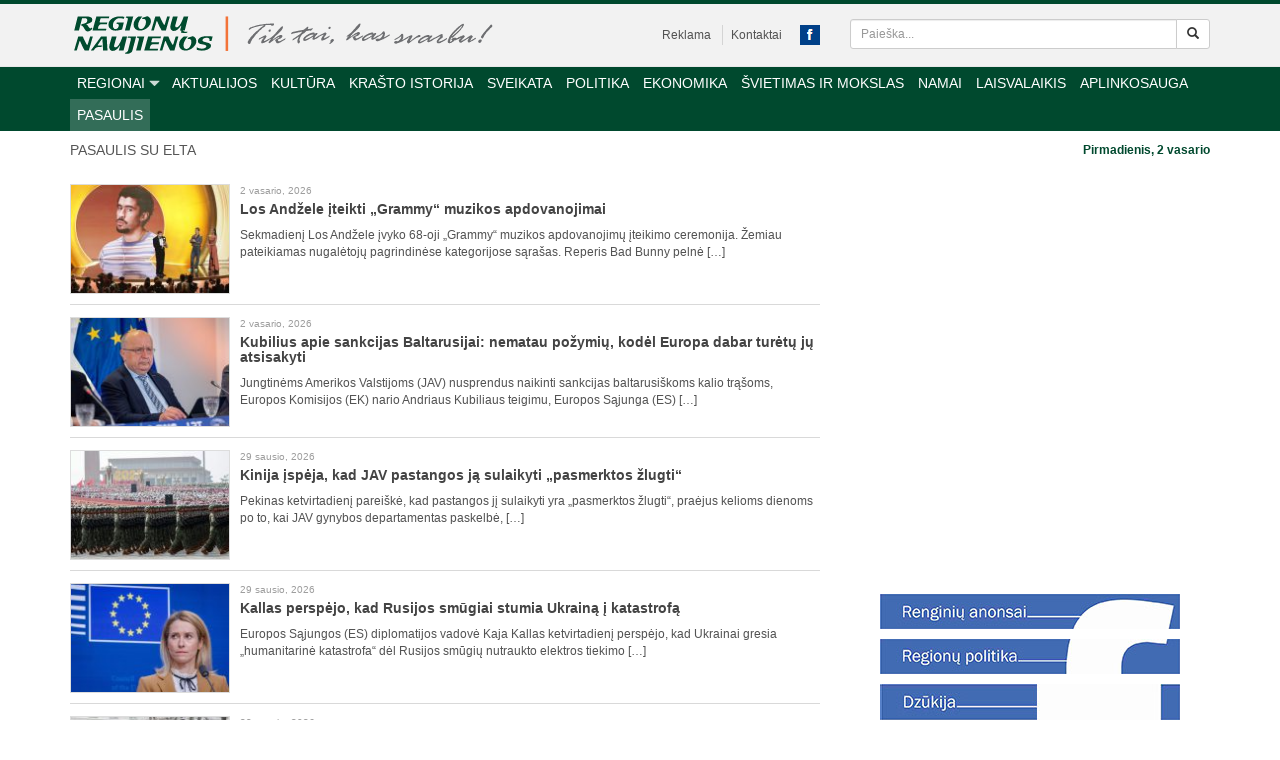

--- FILE ---
content_type: text/html
request_url: https://www.regionunaujienos.lt/naujienos/pasaulis/
body_size: 23526
content:
<!DOCTYPE html>
<html dir="ltr" lang="lt-LT"
	prefix="og: https://ogp.me/ns#" >
<head>
    <meta charset="UTF-8">
    <meta name="viewport" content="width=device-width, initial-scale=1">

    
    <link rel="icon" href="https://www.regionunaujienos.lt/wp-content/themes/regionai/images/favicon.png">

		<style>img:is([sizes="auto" i], [sizes^="auto," i]) { contain-intrinsic-size: 3000px 1500px }</style>
	
		<!-- All in One SEO 4.4.0.1 - aioseo.com -->
		<title>Pasaulis - Regionų naujienos</title>
		<meta name="robots" content="max-image-preview:large" />
		<link rel="canonical" href="https://www.regionunaujienos.lt/naujienos/pasaulis/" />
		<link rel="next" href="https://www.regionunaujienos.lt/naujienos/pasaulis/page/2/" />
		<meta name="generator" content="All in One SEO (AIOSEO) 4.4.0.1" />
		<script type="application/ld+json" class="aioseo-schema">
			{"@context":"https:\/\/schema.org","@graph":[{"@type":"BreadcrumbList","@id":"https:\/\/www.regionunaujienos.lt\/naujienos\/pasaulis\/#breadcrumblist","itemListElement":[{"@type":"ListItem","@id":"https:\/\/www.regionunaujienos.lt\/#listItem","position":1,"item":{"@type":"WebPage","@id":"https:\/\/www.regionunaujienos.lt\/","name":"Home","url":"https:\/\/www.regionunaujienos.lt\/"},"nextItem":"https:\/\/www.regionunaujienos.lt\/naujienos\/pasaulis\/#listItem"},{"@type":"ListItem","@id":"https:\/\/www.regionunaujienos.lt\/naujienos\/pasaulis\/#listItem","position":2,"item":{"@type":"WebPage","@id":"https:\/\/www.regionunaujienos.lt\/naujienos\/pasaulis\/","name":"Pasaulis","url":"https:\/\/www.regionunaujienos.lt\/naujienos\/pasaulis\/"},"previousItem":"https:\/\/www.regionunaujienos.lt\/#listItem"}]},{"@type":"CollectionPage","@id":"https:\/\/www.regionunaujienos.lt\/naujienos\/pasaulis\/#collectionpage","url":"https:\/\/www.regionunaujienos.lt\/naujienos\/pasaulis\/","name":"Pasaulis - Region\u0173 naujienos","inLanguage":"lt-LT","isPartOf":{"@id":"https:\/\/www.regionunaujienos.lt\/#website"},"breadcrumb":{"@id":"https:\/\/www.regionunaujienos.lt\/naujienos\/pasaulis\/#breadcrumblist"}},{"@type":"Organization","@id":"https:\/\/www.regionunaujienos.lt\/#organization","name":"Region\u0173 naujienos","url":"https:\/\/www.regionunaujienos.lt\/"},{"@type":"WebSite","@id":"https:\/\/www.regionunaujienos.lt\/#website","url":"https:\/\/www.regionunaujienos.lt\/","name":"Region\u0173 naujienos","inLanguage":"lt-LT","publisher":{"@id":"https:\/\/www.regionunaujienos.lt\/#organization"}}]}
		</script>
		<!-- All in One SEO -->


	<!-- This site is optimized with the Yoast SEO plugin v15.4 - https://yoast.com/wordpress/plugins/seo/ -->
	<meta name="robots" content="index, follow, max-snippet:-1, max-image-preview:large, max-video-preview:-1" />
	<link rel="canonical" href="https://www.regionunaujienos.lt/naujienos/pasaulis/" />
	<link rel="next" href="https://www.regionunaujienos.lt/naujienos/pasaulis/page/2/" />
	<meta property="og:locale" content="lt_LT" />
	<meta property="og:type" content="article" />
	<meta property="og:title" content="Pasaulis - Regionų naujienos" />
	<meta property="og:url" content="https://www.regionunaujienos.lt/naujienos/pasaulis/" />
	<meta property="og:site_name" content="Regionų naujienos" />
	<meta property="og:image" content="https://www.regionunaujienos.lt/wp-content/uploads/2020/11/regionu-naujienos.png" />
	<meta property="og:image:width" content="320" />
	<meta property="og:image:height" content="320" />
	<script type="application/ld+json" class="yoast-schema-graph">{"@context":"https://schema.org","@graph":[{"@type":"Organization","@id":"https://www.regionunaujienos.lt/#organization","name":"Regionu naujienos","url":"https://www.regionunaujienos.lt/","sameAs":[],"logo":{"@type":"ImageObject","@id":"https://www.regionunaujienos.lt/#logo","inLanguage":"lt-LT","url":"https://www.regionunaujienos.lt/wp-content/uploads/2020/11/regionu-naujienos.png","width":320,"height":320,"caption":"Regionu naujienos"},"image":{"@id":"https://www.regionunaujienos.lt/#logo"}},{"@type":"WebSite","@id":"https://www.regionunaujienos.lt/#website","url":"https://www.regionunaujienos.lt/","name":"Region\u0173 naujienos","description":"","publisher":{"@id":"https://www.regionunaujienos.lt/#organization"},"potentialAction":[{"@type":"SearchAction","target":"https://www.regionunaujienos.lt/?s={search_term_string}","query-input":"required name=search_term_string"}],"inLanguage":"lt-LT"},{"@type":"CollectionPage","@id":"https://www.regionunaujienos.lt/naujienos/pasaulis/#webpage","url":"https://www.regionunaujienos.lt/naujienos/pasaulis/","name":"Pasaulis - Region\u0173 naujienos","isPartOf":{"@id":"https://www.regionunaujienos.lt/#website"},"inLanguage":"lt-LT","potentialAction":[{"@type":"ReadAction","target":["https://www.regionunaujienos.lt/naujienos/pasaulis/"]}]}]}</script>
	<!-- / Yoast SEO plugin. -->


<link rel='dns-prefetch' href='//www.regionunaujienos.lt' />
<link rel='dns-prefetch' href='//stats.wp.com' />
		<!-- This site uses the Google Analytics by MonsterInsights plugin v8.17 - Using Analytics tracking - https://www.monsterinsights.com/ -->
							<script src="//www.googletagmanager.com/gtag/js?id=G-HEPH17BMJE"  data-cfasync="false" data-wpfc-render="false" type="text/javascript" async></script>
			<script data-cfasync="false" data-wpfc-render="false" type="text/javascript">
				var mi_version = '8.17';
				var mi_track_user = true;
				var mi_no_track_reason = '';
				
								var disableStrs = [
										'ga-disable-G-HEPH17BMJE',
									];

				/* Function to detect opted out users */
				function __gtagTrackerIsOptedOut() {
					for (var index = 0; index < disableStrs.length; index++) {
						if (document.cookie.indexOf(disableStrs[index] + '=true') > -1) {
							return true;
						}
					}

					return false;
				}

				/* Disable tracking if the opt-out cookie exists. */
				if (__gtagTrackerIsOptedOut()) {
					for (var index = 0; index < disableStrs.length; index++) {
						window[disableStrs[index]] = true;
					}
				}

				/* Opt-out function */
				function __gtagTrackerOptout() {
					for (var index = 0; index < disableStrs.length; index++) {
						document.cookie = disableStrs[index] + '=true; expires=Thu, 31 Dec 2099 23:59:59 UTC; path=/';
						window[disableStrs[index]] = true;
					}
				}

				if ('undefined' === typeof gaOptout) {
					function gaOptout() {
						__gtagTrackerOptout();
					}
				}
								window.dataLayer = window.dataLayer || [];

				window.MonsterInsightsDualTracker = {
					helpers: {},
					trackers: {},
				};
				if (mi_track_user) {
					function __gtagDataLayer() {
						dataLayer.push(arguments);
					}

					function __gtagTracker(type, name, parameters) {
						if (!parameters) {
							parameters = {};
						}

						if (parameters.send_to) {
							__gtagDataLayer.apply(null, arguments);
							return;
						}

						if (type === 'event') {
														parameters.send_to = monsterinsights_frontend.v4_id;
							var hookName = name;
							if (typeof parameters['event_category'] !== 'undefined') {
								hookName = parameters['event_category'] + ':' + name;
							}

							if (typeof MonsterInsightsDualTracker.trackers[hookName] !== 'undefined') {
								MonsterInsightsDualTracker.trackers[hookName](parameters);
							} else {
								__gtagDataLayer('event', name, parameters);
							}
							
						} else {
							__gtagDataLayer.apply(null, arguments);
						}
					}

					__gtagTracker('js', new Date());
					__gtagTracker('set', {
						'developer_id.dZGIzZG': true,
											});
										__gtagTracker('config', 'G-HEPH17BMJE', {"forceSSL":"true"} );
															window.gtag = __gtagTracker;										(function () {
						/* https://developers.google.com/analytics/devguides/collection/analyticsjs/ */
						/* ga and __gaTracker compatibility shim. */
						var noopfn = function () {
							return null;
						};
						var newtracker = function () {
							return new Tracker();
						};
						var Tracker = function () {
							return null;
						};
						var p = Tracker.prototype;
						p.get = noopfn;
						p.set = noopfn;
						p.send = function () {
							var args = Array.prototype.slice.call(arguments);
							args.unshift('send');
							__gaTracker.apply(null, args);
						};
						var __gaTracker = function () {
							var len = arguments.length;
							if (len === 0) {
								return;
							}
							var f = arguments[len - 1];
							if (typeof f !== 'object' || f === null || typeof f.hitCallback !== 'function') {
								if ('send' === arguments[0]) {
									var hitConverted, hitObject = false, action;
									if ('event' === arguments[1]) {
										if ('undefined' !== typeof arguments[3]) {
											hitObject = {
												'eventAction': arguments[3],
												'eventCategory': arguments[2],
												'eventLabel': arguments[4],
												'value': arguments[5] ? arguments[5] : 1,
											}
										}
									}
									if ('pageview' === arguments[1]) {
										if ('undefined' !== typeof arguments[2]) {
											hitObject = {
												'eventAction': 'page_view',
												'page_path': arguments[2],
											}
										}
									}
									if (typeof arguments[2] === 'object') {
										hitObject = arguments[2];
									}
									if (typeof arguments[5] === 'object') {
										Object.assign(hitObject, arguments[5]);
									}
									if ('undefined' !== typeof arguments[1].hitType) {
										hitObject = arguments[1];
										if ('pageview' === hitObject.hitType) {
											hitObject.eventAction = 'page_view';
										}
									}
									if (hitObject) {
										action = 'timing' === arguments[1].hitType ? 'timing_complete' : hitObject.eventAction;
										hitConverted = mapArgs(hitObject);
										__gtagTracker('event', action, hitConverted);
									}
								}
								return;
							}

							function mapArgs(args) {
								var arg, hit = {};
								var gaMap = {
									'eventCategory': 'event_category',
									'eventAction': 'event_action',
									'eventLabel': 'event_label',
									'eventValue': 'event_value',
									'nonInteraction': 'non_interaction',
									'timingCategory': 'event_category',
									'timingVar': 'name',
									'timingValue': 'value',
									'timingLabel': 'event_label',
									'page': 'page_path',
									'location': 'page_location',
									'title': 'page_title',
								};
								for (arg in args) {
																		if (!(!args.hasOwnProperty(arg) || !gaMap.hasOwnProperty(arg))) {
										hit[gaMap[arg]] = args[arg];
									} else {
										hit[arg] = args[arg];
									}
								}
								return hit;
							}

							try {
								f.hitCallback();
							} catch (ex) {
							}
						};
						__gaTracker.create = newtracker;
						__gaTracker.getByName = newtracker;
						__gaTracker.getAll = function () {
							return [];
						};
						__gaTracker.remove = noopfn;
						__gaTracker.loaded = true;
						window['__gaTracker'] = __gaTracker;
					})();
									} else {
										console.log("");
					(function () {
						function __gtagTracker() {
							return null;
						}

						window['__gtagTracker'] = __gtagTracker;
						window['gtag'] = __gtagTracker;
					})();
									}
			</script>
				<!-- / Google Analytics by MonsterInsights -->
		<script type="text/javascript">
/* <![CDATA[ */
window._wpemojiSettings = {"baseUrl":"https:\/\/s.w.org\/images\/core\/emoji\/15.0.3\/72x72\/","ext":".png","svgUrl":"https:\/\/s.w.org\/images\/core\/emoji\/15.0.3\/svg\/","svgExt":".svg","source":{"concatemoji":"https:\/\/www.regionunaujienos.lt\/wp-includes\/js\/wp-emoji-release.min.js?ver=b6a7740531a80525787c3b26d43a5ad9"}};
/*! This file is auto-generated */
!function(i,n){var o,s,e;function c(e){try{var t={supportTests:e,timestamp:(new Date).valueOf()};sessionStorage.setItem(o,JSON.stringify(t))}catch(e){}}function p(e,t,n){e.clearRect(0,0,e.canvas.width,e.canvas.height),e.fillText(t,0,0);var t=new Uint32Array(e.getImageData(0,0,e.canvas.width,e.canvas.height).data),r=(e.clearRect(0,0,e.canvas.width,e.canvas.height),e.fillText(n,0,0),new Uint32Array(e.getImageData(0,0,e.canvas.width,e.canvas.height).data));return t.every(function(e,t){return e===r[t]})}function u(e,t,n){switch(t){case"flag":return n(e,"\ud83c\udff3\ufe0f\u200d\u26a7\ufe0f","\ud83c\udff3\ufe0f\u200b\u26a7\ufe0f")?!1:!n(e,"\ud83c\uddfa\ud83c\uddf3","\ud83c\uddfa\u200b\ud83c\uddf3")&&!n(e,"\ud83c\udff4\udb40\udc67\udb40\udc62\udb40\udc65\udb40\udc6e\udb40\udc67\udb40\udc7f","\ud83c\udff4\u200b\udb40\udc67\u200b\udb40\udc62\u200b\udb40\udc65\u200b\udb40\udc6e\u200b\udb40\udc67\u200b\udb40\udc7f");case"emoji":return!n(e,"\ud83d\udc26\u200d\u2b1b","\ud83d\udc26\u200b\u2b1b")}return!1}function f(e,t,n){var r="undefined"!=typeof WorkerGlobalScope&&self instanceof WorkerGlobalScope?new OffscreenCanvas(300,150):i.createElement("canvas"),a=r.getContext("2d",{willReadFrequently:!0}),o=(a.textBaseline="top",a.font="600 32px Arial",{});return e.forEach(function(e){o[e]=t(a,e,n)}),o}function t(e){var t=i.createElement("script");t.src=e,t.defer=!0,i.head.appendChild(t)}"undefined"!=typeof Promise&&(o="wpEmojiSettingsSupports",s=["flag","emoji"],n.supports={everything:!0,everythingExceptFlag:!0},e=new Promise(function(e){i.addEventListener("DOMContentLoaded",e,{once:!0})}),new Promise(function(t){var n=function(){try{var e=JSON.parse(sessionStorage.getItem(o));if("object"==typeof e&&"number"==typeof e.timestamp&&(new Date).valueOf()<e.timestamp+604800&&"object"==typeof e.supportTests)return e.supportTests}catch(e){}return null}();if(!n){if("undefined"!=typeof Worker&&"undefined"!=typeof OffscreenCanvas&&"undefined"!=typeof URL&&URL.createObjectURL&&"undefined"!=typeof Blob)try{var e="postMessage("+f.toString()+"("+[JSON.stringify(s),u.toString(),p.toString()].join(",")+"));",r=new Blob([e],{type:"text/javascript"}),a=new Worker(URL.createObjectURL(r),{name:"wpTestEmojiSupports"});return void(a.onmessage=function(e){c(n=e.data),a.terminate(),t(n)})}catch(e){}c(n=f(s,u,p))}t(n)}).then(function(e){for(var t in e)n.supports[t]=e[t],n.supports.everything=n.supports.everything&&n.supports[t],"flag"!==t&&(n.supports.everythingExceptFlag=n.supports.everythingExceptFlag&&n.supports[t]);n.supports.everythingExceptFlag=n.supports.everythingExceptFlag&&!n.supports.flag,n.DOMReady=!1,n.readyCallback=function(){n.DOMReady=!0}}).then(function(){return e}).then(function(){var e;n.supports.everything||(n.readyCallback(),(e=n.source||{}).concatemoji?t(e.concatemoji):e.wpemoji&&e.twemoji&&(t(e.twemoji),t(e.wpemoji)))}))}((window,document),window._wpemojiSettings);
/* ]]> */
</script>
<style id='wp-emoji-styles-inline-css' type='text/css'>

	img.wp-smiley, img.emoji {
		display: inline !important;
		border: none !important;
		box-shadow: none !important;
		height: 1em !important;
		width: 1em !important;
		margin: 0 0.07em !important;
		vertical-align: -0.1em !important;
		background: none !important;
		padding: 0 !important;
	}
</style>
<link rel='stylesheet' id='wp-block-library-css' href='https://www.regionunaujienos.lt/wp-includes/css/dist/block-library/style.min.css?ver=b6a7740531a80525787c3b26d43a5ad9' type='text/css' media='all' />
<link rel='stylesheet' id='mediaelement-css' href='https://www.regionunaujienos.lt/wp-includes/js/mediaelement/mediaelementplayer-legacy.min.css?ver=4.2.17' type='text/css' media='all' />
<link rel='stylesheet' id='wp-mediaelement-css' href='https://www.regionunaujienos.lt/wp-includes/js/mediaelement/wp-mediaelement.min.css?ver=b6a7740531a80525787c3b26d43a5ad9' type='text/css' media='all' />
<style id='jetpack-sharing-buttons-style-inline-css' type='text/css'>
.jetpack-sharing-buttons__services-list{display:flex;flex-direction:row;flex-wrap:wrap;gap:0;list-style-type:none;margin:5px;padding:0}.jetpack-sharing-buttons__services-list.has-small-icon-size{font-size:12px}.jetpack-sharing-buttons__services-list.has-normal-icon-size{font-size:16px}.jetpack-sharing-buttons__services-list.has-large-icon-size{font-size:24px}.jetpack-sharing-buttons__services-list.has-huge-icon-size{font-size:36px}@media print{.jetpack-sharing-buttons__services-list{display:none!important}}.editor-styles-wrapper .wp-block-jetpack-sharing-buttons{gap:0;padding-inline-start:0}ul.jetpack-sharing-buttons__services-list.has-background{padding:1.25em 2.375em}
</style>
<style id='classic-theme-styles-inline-css' type='text/css'>
/*! This file is auto-generated */
.wp-block-button__link{color:#fff;background-color:#32373c;border-radius:9999px;box-shadow:none;text-decoration:none;padding:calc(.667em + 2px) calc(1.333em + 2px);font-size:1.125em}.wp-block-file__button{background:#32373c;color:#fff;text-decoration:none}
</style>
<style id='global-styles-inline-css' type='text/css'>
:root{--wp--preset--aspect-ratio--square: 1;--wp--preset--aspect-ratio--4-3: 4/3;--wp--preset--aspect-ratio--3-4: 3/4;--wp--preset--aspect-ratio--3-2: 3/2;--wp--preset--aspect-ratio--2-3: 2/3;--wp--preset--aspect-ratio--16-9: 16/9;--wp--preset--aspect-ratio--9-16: 9/16;--wp--preset--color--black: #000000;--wp--preset--color--cyan-bluish-gray: #abb8c3;--wp--preset--color--white: #ffffff;--wp--preset--color--pale-pink: #f78da7;--wp--preset--color--vivid-red: #cf2e2e;--wp--preset--color--luminous-vivid-orange: #ff6900;--wp--preset--color--luminous-vivid-amber: #fcb900;--wp--preset--color--light-green-cyan: #7bdcb5;--wp--preset--color--vivid-green-cyan: #00d084;--wp--preset--color--pale-cyan-blue: #8ed1fc;--wp--preset--color--vivid-cyan-blue: #0693e3;--wp--preset--color--vivid-purple: #9b51e0;--wp--preset--gradient--vivid-cyan-blue-to-vivid-purple: linear-gradient(135deg,rgba(6,147,227,1) 0%,rgb(155,81,224) 100%);--wp--preset--gradient--light-green-cyan-to-vivid-green-cyan: linear-gradient(135deg,rgb(122,220,180) 0%,rgb(0,208,130) 100%);--wp--preset--gradient--luminous-vivid-amber-to-luminous-vivid-orange: linear-gradient(135deg,rgba(252,185,0,1) 0%,rgba(255,105,0,1) 100%);--wp--preset--gradient--luminous-vivid-orange-to-vivid-red: linear-gradient(135deg,rgba(255,105,0,1) 0%,rgb(207,46,46) 100%);--wp--preset--gradient--very-light-gray-to-cyan-bluish-gray: linear-gradient(135deg,rgb(238,238,238) 0%,rgb(169,184,195) 100%);--wp--preset--gradient--cool-to-warm-spectrum: linear-gradient(135deg,rgb(74,234,220) 0%,rgb(151,120,209) 20%,rgb(207,42,186) 40%,rgb(238,44,130) 60%,rgb(251,105,98) 80%,rgb(254,248,76) 100%);--wp--preset--gradient--blush-light-purple: linear-gradient(135deg,rgb(255,206,236) 0%,rgb(152,150,240) 100%);--wp--preset--gradient--blush-bordeaux: linear-gradient(135deg,rgb(254,205,165) 0%,rgb(254,45,45) 50%,rgb(107,0,62) 100%);--wp--preset--gradient--luminous-dusk: linear-gradient(135deg,rgb(255,203,112) 0%,rgb(199,81,192) 50%,rgb(65,88,208) 100%);--wp--preset--gradient--pale-ocean: linear-gradient(135deg,rgb(255,245,203) 0%,rgb(182,227,212) 50%,rgb(51,167,181) 100%);--wp--preset--gradient--electric-grass: linear-gradient(135deg,rgb(202,248,128) 0%,rgb(113,206,126) 100%);--wp--preset--gradient--midnight: linear-gradient(135deg,rgb(2,3,129) 0%,rgb(40,116,252) 100%);--wp--preset--font-size--small: 13px;--wp--preset--font-size--medium: 20px;--wp--preset--font-size--large: 36px;--wp--preset--font-size--x-large: 42px;--wp--preset--spacing--20: 0.44rem;--wp--preset--spacing--30: 0.67rem;--wp--preset--spacing--40: 1rem;--wp--preset--spacing--50: 1.5rem;--wp--preset--spacing--60: 2.25rem;--wp--preset--spacing--70: 3.38rem;--wp--preset--spacing--80: 5.06rem;--wp--preset--shadow--natural: 6px 6px 9px rgba(0, 0, 0, 0.2);--wp--preset--shadow--deep: 12px 12px 50px rgba(0, 0, 0, 0.4);--wp--preset--shadow--sharp: 6px 6px 0px rgba(0, 0, 0, 0.2);--wp--preset--shadow--outlined: 6px 6px 0px -3px rgba(255, 255, 255, 1), 6px 6px rgba(0, 0, 0, 1);--wp--preset--shadow--crisp: 6px 6px 0px rgba(0, 0, 0, 1);}:where(.is-layout-flex){gap: 0.5em;}:where(.is-layout-grid){gap: 0.5em;}body .is-layout-flex{display: flex;}.is-layout-flex{flex-wrap: wrap;align-items: center;}.is-layout-flex > :is(*, div){margin: 0;}body .is-layout-grid{display: grid;}.is-layout-grid > :is(*, div){margin: 0;}:where(.wp-block-columns.is-layout-flex){gap: 2em;}:where(.wp-block-columns.is-layout-grid){gap: 2em;}:where(.wp-block-post-template.is-layout-flex){gap: 1.25em;}:where(.wp-block-post-template.is-layout-grid){gap: 1.25em;}.has-black-color{color: var(--wp--preset--color--black) !important;}.has-cyan-bluish-gray-color{color: var(--wp--preset--color--cyan-bluish-gray) !important;}.has-white-color{color: var(--wp--preset--color--white) !important;}.has-pale-pink-color{color: var(--wp--preset--color--pale-pink) !important;}.has-vivid-red-color{color: var(--wp--preset--color--vivid-red) !important;}.has-luminous-vivid-orange-color{color: var(--wp--preset--color--luminous-vivid-orange) !important;}.has-luminous-vivid-amber-color{color: var(--wp--preset--color--luminous-vivid-amber) !important;}.has-light-green-cyan-color{color: var(--wp--preset--color--light-green-cyan) !important;}.has-vivid-green-cyan-color{color: var(--wp--preset--color--vivid-green-cyan) !important;}.has-pale-cyan-blue-color{color: var(--wp--preset--color--pale-cyan-blue) !important;}.has-vivid-cyan-blue-color{color: var(--wp--preset--color--vivid-cyan-blue) !important;}.has-vivid-purple-color{color: var(--wp--preset--color--vivid-purple) !important;}.has-black-background-color{background-color: var(--wp--preset--color--black) !important;}.has-cyan-bluish-gray-background-color{background-color: var(--wp--preset--color--cyan-bluish-gray) !important;}.has-white-background-color{background-color: var(--wp--preset--color--white) !important;}.has-pale-pink-background-color{background-color: var(--wp--preset--color--pale-pink) !important;}.has-vivid-red-background-color{background-color: var(--wp--preset--color--vivid-red) !important;}.has-luminous-vivid-orange-background-color{background-color: var(--wp--preset--color--luminous-vivid-orange) !important;}.has-luminous-vivid-amber-background-color{background-color: var(--wp--preset--color--luminous-vivid-amber) !important;}.has-light-green-cyan-background-color{background-color: var(--wp--preset--color--light-green-cyan) !important;}.has-vivid-green-cyan-background-color{background-color: var(--wp--preset--color--vivid-green-cyan) !important;}.has-pale-cyan-blue-background-color{background-color: var(--wp--preset--color--pale-cyan-blue) !important;}.has-vivid-cyan-blue-background-color{background-color: var(--wp--preset--color--vivid-cyan-blue) !important;}.has-vivid-purple-background-color{background-color: var(--wp--preset--color--vivid-purple) !important;}.has-black-border-color{border-color: var(--wp--preset--color--black) !important;}.has-cyan-bluish-gray-border-color{border-color: var(--wp--preset--color--cyan-bluish-gray) !important;}.has-white-border-color{border-color: var(--wp--preset--color--white) !important;}.has-pale-pink-border-color{border-color: var(--wp--preset--color--pale-pink) !important;}.has-vivid-red-border-color{border-color: var(--wp--preset--color--vivid-red) !important;}.has-luminous-vivid-orange-border-color{border-color: var(--wp--preset--color--luminous-vivid-orange) !important;}.has-luminous-vivid-amber-border-color{border-color: var(--wp--preset--color--luminous-vivid-amber) !important;}.has-light-green-cyan-border-color{border-color: var(--wp--preset--color--light-green-cyan) !important;}.has-vivid-green-cyan-border-color{border-color: var(--wp--preset--color--vivid-green-cyan) !important;}.has-pale-cyan-blue-border-color{border-color: var(--wp--preset--color--pale-cyan-blue) !important;}.has-vivid-cyan-blue-border-color{border-color: var(--wp--preset--color--vivid-cyan-blue) !important;}.has-vivid-purple-border-color{border-color: var(--wp--preset--color--vivid-purple) !important;}.has-vivid-cyan-blue-to-vivid-purple-gradient-background{background: var(--wp--preset--gradient--vivid-cyan-blue-to-vivid-purple) !important;}.has-light-green-cyan-to-vivid-green-cyan-gradient-background{background: var(--wp--preset--gradient--light-green-cyan-to-vivid-green-cyan) !important;}.has-luminous-vivid-amber-to-luminous-vivid-orange-gradient-background{background: var(--wp--preset--gradient--luminous-vivid-amber-to-luminous-vivid-orange) !important;}.has-luminous-vivid-orange-to-vivid-red-gradient-background{background: var(--wp--preset--gradient--luminous-vivid-orange-to-vivid-red) !important;}.has-very-light-gray-to-cyan-bluish-gray-gradient-background{background: var(--wp--preset--gradient--very-light-gray-to-cyan-bluish-gray) !important;}.has-cool-to-warm-spectrum-gradient-background{background: var(--wp--preset--gradient--cool-to-warm-spectrum) !important;}.has-blush-light-purple-gradient-background{background: var(--wp--preset--gradient--blush-light-purple) !important;}.has-blush-bordeaux-gradient-background{background: var(--wp--preset--gradient--blush-bordeaux) !important;}.has-luminous-dusk-gradient-background{background: var(--wp--preset--gradient--luminous-dusk) !important;}.has-pale-ocean-gradient-background{background: var(--wp--preset--gradient--pale-ocean) !important;}.has-electric-grass-gradient-background{background: var(--wp--preset--gradient--electric-grass) !important;}.has-midnight-gradient-background{background: var(--wp--preset--gradient--midnight) !important;}.has-small-font-size{font-size: var(--wp--preset--font-size--small) !important;}.has-medium-font-size{font-size: var(--wp--preset--font-size--medium) !important;}.has-large-font-size{font-size: var(--wp--preset--font-size--large) !important;}.has-x-large-font-size{font-size: var(--wp--preset--font-size--x-large) !important;}
:where(.wp-block-post-template.is-layout-flex){gap: 1.25em;}:where(.wp-block-post-template.is-layout-grid){gap: 1.25em;}
:where(.wp-block-columns.is-layout-flex){gap: 2em;}:where(.wp-block-columns.is-layout-grid){gap: 2em;}
:root :where(.wp-block-pullquote){font-size: 1.5em;line-height: 1.6;}
</style>
<link rel='stylesheet' id='wp-polls-css' href='https://www.regionunaujienos.lt/wp-content/themes/regionai/polls-css.css?ver=2.75.5' type='text/css' media='all' />
<style id='wp-polls-inline-css' type='text/css'>
.wp-polls .pollbar {
	margin: 1px;
	font-size: 6px;
	line-height: 8px;
	height: 8px;
	background: #f47435;
	border: 1px solid #666666;
}

</style>
<link rel='stylesheet' id='bootstrap-default-css' href='https://www.regionunaujienos.lt/wp-content/themes/regionai/assets/bootstrap/css/bootstrap.min.css?ver=170123' type='text/css' media='all' />
<link rel='stylesheet' id='rnaujienos-style-css' href='https://www.regionunaujienos.lt/wp-content/themes/regionai/style.css?ver=2.2.9' type='text/css' media='all' />
<link rel='stylesheet' id='recent-posts-widget-with-thumbnails-public-style-css' href='https://www.regionunaujienos.lt/wp-content/plugins/recent-posts-widget-with-thumbnails/public.css?ver=7.1.1' type='text/css' media='all' />
<link rel='stylesheet' id='fancybox-css' href='https://www.regionunaujienos.lt/wp-content/plugins/easy-fancybox/css/jquery.fancybox.min.css?ver=1.3.24' type='text/css' media='screen' />
<style id='fancybox-inline-css' type='text/css'>
#fancybox-content{border-color:#fff;}
</style>
<script type="text/javascript" src="https://www.regionunaujienos.lt/wp-content/plugins/google-analytics-for-wordpress/assets/js/frontend-gtag.min.js?ver=8.17" id="monsterinsights-frontend-script-js"></script>
<script data-cfasync="false" data-wpfc-render="false" type="text/javascript" id='monsterinsights-frontend-script-js-extra'>/* <![CDATA[ */
var monsterinsights_frontend = {"js_events_tracking":"true","download_extensions":"doc,pdf,ppt,zip,xls,docx,pptx,xlsx","inbound_paths":"[]","home_url":"https:\/\/www.regionunaujienos.lt","hash_tracking":"false","v4_id":"G-HEPH17BMJE"};/* ]]> */
</script>
<script type="text/javascript" src="https://www.regionunaujienos.lt/wp-includes/js/jquery/jquery.min.js?ver=3.7.1" id="jquery-core-js"></script>
<script type="text/javascript" src="https://www.regionunaujienos.lt/wp-includes/js/jquery/jquery-migrate.min.js?ver=3.4.1" id="jquery-migrate-js"></script>
<script type="text/javascript" id="samLayout-js-extra">
/* <![CDATA[ */
var samAjax = {"ajaxurl":"https:\/\/www.regionunaujienos.lt\/wp-content\/plugins\/simple-ads-manager\/sam-ajax.php","loadurl":"https:\/\/www.regionunaujienos.lt\/wp-content\/plugins\/simple-ads-manager\/sam-ajax-loader.php","load":"","mailer":"0","clauses":"[base64]","doStats":"0","container":"sam-container","place":"sam-place","ad":"sam-ad"};
/* ]]> */
</script>
<script type="text/javascript" src="https://www.regionunaujienos.lt/wp-content/plugins/simple-ads-manager/js/sam-layout.min.js?ver=2.9.8.125" id="samLayout-js"></script>
<script type="text/javascript" src="https://www.regionunaujienos.lt/wp-content/themes/regionai/assets/bootstrap/js/bootstrap.min.js?ver=3.3.7" id="bootstrap-js-js"></script>
<!--[if lt IE 9]>
<script type="text/javascript" src="https://www.regionunaujienos.lt/wp-content/themes/regionai/js/html5.js?ver=3.7.3" id="html5-shiv-js"></script>
<![endif]-->
<link rel="https://api.w.org/" href="https://www.regionunaujienos.lt/wp-json/" /><link rel="alternate" title="JSON" type="application/json" href="https://www.regionunaujienos.lt/wp-json/wp/v2/categories/180" /><link rel="EditURI" type="application/rsd+xml" title="RSD" href="https://www.regionunaujienos.lt/xmlrpc.php?rsd" />

	<style>img#wpstats{display:none}</style>
		    <script>
    	window.googletag = window.googletag || {cmd: []};
        googletag.cmd.push(function () {
            googletag.pubads().setTargeting('category', ["culture"])
        });
    </script><style id="wpforms-css-vars-root">
				:root {
					--wpforms-field-border-radius: 3px;
--wpforms-field-background-color: #ffffff;
--wpforms-field-border-color: rgba( 0, 0, 0, 0.25 );
--wpforms-field-text-color: rgba( 0, 0, 0, 0.7 );
--wpforms-label-color: rgba( 0, 0, 0, 0.85 );
--wpforms-label-sublabel-color: rgba( 0, 0, 0, 0.55 );
--wpforms-label-error-color: #d63637;
--wpforms-button-border-radius: 3px;
--wpforms-button-background-color: #066aab;
--wpforms-button-text-color: #ffffff;
--wpforms-field-size-input-height: 43px;
--wpforms-field-size-input-spacing: 15px;
--wpforms-field-size-font-size: 16px;
--wpforms-field-size-line-height: 19px;
--wpforms-field-size-padding-h: 14px;
--wpforms-field-size-checkbox-size: 16px;
--wpforms-field-size-sublabel-spacing: 5px;
--wpforms-field-size-icon-size: 1;
--wpforms-label-size-font-size: 16px;
--wpforms-label-size-line-height: 19px;
--wpforms-label-size-sublabel-font-size: 14px;
--wpforms-label-size-sublabel-line-height: 17px;
--wpforms-button-size-font-size: 17px;
--wpforms-button-size-height: 41px;
--wpforms-button-size-padding-h: 15px;
--wpforms-button-size-margin-top: 10px;

				}
			</style>
    <script type="text/javascript" src="//lv.adocean.pl/files/js/aomini.js"></script>
    <!-- Inscreen lib -->
    <script type="text/javascript" src="https://cdn.jsdelivr.net/npm/in-view@0.6.1/dist/in-view.min.js"></script>
    <script>inView.offset(-400);</script>

        <!-- (C)2000-2013 Gemius SA - gemiusAudience / pp.regionunaujienos.lt / Visa aplinka -->
    <script type="text/javascript">
    <!--//--><![CDATA[//><!--
    var pp_gemius_identifier = 'chs6SMe5S85FS.SuZUyzHpXmXkEdgEcun4lPx0859i7.L7';
    // lines below shouldn't be edited
    function gemius_pending(i) { window[i] = window[i] || function() {var x = window[i+'_pdata'] = window[i+'_pdata'] || []; x[x.length]=arguments;};};
    gemius_pending('gemius_hit'); gemius_pending('gemius_event'); gemius_pending('pp_gemius_hit'); gemius_pending('pp_gemius_event');
    (function(d,t) {try {var gt=d.createElement(t),s=d.getElementsByTagName(t)[0],l='http'+((location.protocol=='https:')?'s':''); gt.setAttribute('async','async');
    gt.setAttribute('defer','defer'); gt.src=l+'://galt.hit.gemius.pl/xgemius.js'; s.parentNode.insertBefore(gt,s);} catch (e) {}})(document,'script');
    //--><!]]>
    </script>
	
	<script data-ad-client="ca-pub-3442561679256324" async src="https://pagead2.googlesyndication.com/pagead/js/adsbygoogle.js"></script>

	<meta name="addpress-verification" content="6037d6b1b1615">
	
	<meta name="getlinko-verify-code" content="getlinko-verify-e05ac5607edc79a5ec2abfb51988eee87c545db2"/>
	
</head>

<body class="archive category category-pasaulis category-180 no-avatars">

    <div class="header">

        <div class="header-links">
            <div class="container">
                <div class="row">
                    <div class="col-lg-6 col-md-6 logo-box">
                        <div class="logo">
                            <a href="https://www.regionunaujienos.lt"><img src="https://www.regionunaujienos.lt/wp-content/themes/regionai/images/rn-logo.svg" alt="Regionų naujienos" title="Regionų naujienos" style="border:0px;" /></a>
                        </div>
                        <div class="logo">
                            <img src="https://www.regionunaujienos.lt/wp-content/themes/regionai/images/rn-slogan.svg" alt="Tik tai, kas svarbu!" style="border:0px;" />
                        </div>
                    </div>

                    <div class="col-lg-2 col-md-3 col-sm-6">
                        <div class="mailbox">
                            <div class="links"><ul><li id="menu-item-169" class="menu-item menu-item-type-post_type menu-item-object-page menu-item-169"><a href="https://www.regionunaujienos.lt/reklama/">Reklama</a></li>
<li id="menu-item-168" class="menu-item menu-item-type-post_type menu-item-object-page menu-item-168"><a href="https://www.regionunaujienos.lt/kontaktai/">Kontaktai</a></li>
</ul></div>
                                                         
                             <a class="soc" href="https://www.facebook.com/reg.nauj?eid=ARBee0QYIFOkpx-FPU7jWFz3Y4wL7CFCH_uBnox82R5RdX6iaSAfHfMTeLRZT47c8x3KDtgrKfoSMMCx" target="_blank" title="Facebook"><img src="https://www.regionunaujienos.lt/wp-content/themes/regionai/images/soc_fb.jpg" style="border:0px;"></a>
                                                    </div>
                    </div>

                    <div class="col-lg-4 col-md-3 col-sm-6">
                        <div class="paieska">
                            
                                                        <form role="search" method="get" class="search-form clearfix" action="https://www.regionunaujienos.lt">
                                <div class="input-group">
                                    <input type="search" class="form-control input-sm" value="" name="s" placeholder="Paieška...">
                                    <span class="input-group-btn">
                                        <button class="btn btn-default btn-sm" type="submit"><span class="glyphicon glyphicon-search" aria-hidden="true"></span></button>
                                    </span>
                                </div>
                            </form>

                        </div>
                    </div>

                </div>
            </div>
        </div>

        <div class="header-mobile-nav hidden-lg hidden-md clearfix">
            <div class="container">
                <div class="logo">
                    <a href="https://www.regionunaujienos.lt"><img src="https://www.regionunaujienos.lt/wp-content/themes/regionai/images/rn-logo-w.svg" alt="Regionų naujienos" title="Regionų naujienos" style="border:0px;" /></a>
                </div>

                <div class="mobile-nav-btn">
                    <div class="mobile-nav-btn-box">
                        <button type="button" class="collapsed" data-toggle="collapse" data-target="#group-collapse" aria-expanded="false">
                            <span class="glyphicon glyphicon-menu-hamburger" aria-hidden="true" style="display: block"></span>
                        </button>
                    </div>
                </div>
            </div>
        </div>

        <div id="group-collapse" class="collapse top-menu-line">
            <div class="container">
                <nav class="top-main-menu">
                    <ul class="menu-items clearfix"><li id="menu-item-104" class="menu-item menu-item-type-taxonomy menu-item-object-category menu-item-has-children menu-item-104"><a href="https://www.regionunaujienos.lt/naujienos/regionai/">Regionai</a>
<ul class="sub-menu">
	<li id="menu-item-84" class="menu-item menu-item-type-taxonomy menu-item-object-category menu-item-has-children menu-item-84"><a href="https://www.regionunaujienos.lt/naujienos/regionai/alytaus/">Alytaus</a>
	<ul class="sub-menu">
		<li id="menu-item-64942" class="menu-item menu-item-type-taxonomy menu-item-object-category menu-item-64942"><a href="https://www.regionunaujienos.lt/naujienos/regionai/alytaus/alytus/">Alytus</a></li>
		<li id="menu-item-65220" class="menu-item menu-item-type-taxonomy menu-item-object-category menu-item-65220"><a href="https://www.regionunaujienos.lt/naujienos/regionai/alytaus/druskininkai/">Druskininkai</a></li>
		<li id="menu-item-62299" class="menu-item menu-item-type-taxonomy menu-item-object-category menu-item-62299"><a href="https://www.regionunaujienos.lt/naujienos/regionai/alytaus/lazdijai/">Lazdijai</a></li>
		<li id="menu-item-65243" class="menu-item menu-item-type-taxonomy menu-item-object-category menu-item-65243"><a href="https://www.regionunaujienos.lt/naujienos/regionai/alytaus/varena/">Varėna</a></li>
	</ul>
</li>
	<li id="menu-item-85" class="menu-item menu-item-type-taxonomy menu-item-object-category menu-item-has-children menu-item-85"><a href="https://www.regionunaujienos.lt/naujienos/regionai/kauno/">Kauno</a>
	<ul class="sub-menu">
		<li id="menu-item-65215" class="menu-item menu-item-type-taxonomy menu-item-object-category menu-item-65215"><a href="https://www.regionunaujienos.lt/naujienos/regionai/kauno/birstonas/">Birštonas</a></li>
		<li id="menu-item-65223" class="menu-item menu-item-type-taxonomy menu-item-object-category menu-item-65223"><a href="https://www.regionunaujienos.lt/naujienos/regionai/kauno/jonava/">Jonava</a></li>
		<li id="menu-item-65225" class="menu-item menu-item-type-taxonomy menu-item-object-category menu-item-65225"><a href="https://www.regionunaujienos.lt/naujienos/regionai/kauno/kaisiadorys/">Kaišiadorys</a></li>
		<li id="menu-item-64222" class="menu-item menu-item-type-taxonomy menu-item-object-category menu-item-64222"><a href="https://www.regionunaujienos.lt/naujienos/regionai/kauno/kaunas/">Kaunas</a></li>
		<li id="menu-item-62286" class="menu-item menu-item-type-taxonomy menu-item-object-category menu-item-62286"><a href="https://www.regionunaujienos.lt/naujienos/regionai/kauno/kedainiai/">Kėdainiai</a></li>
		<li id="menu-item-65230" class="menu-item menu-item-type-taxonomy menu-item-object-category menu-item-65230"><a href="https://www.regionunaujienos.lt/naujienos/regionai/kauno/prienai/">Prienai</a></li>
		<li id="menu-item-65231" class="menu-item menu-item-type-taxonomy menu-item-object-category menu-item-65231"><a href="https://www.regionunaujienos.lt/naujienos/regionai/kauno/raseiniai/">Raseiniai</a></li>
	</ul>
</li>
	<li id="menu-item-86" class="menu-item menu-item-type-taxonomy menu-item-object-category menu-item-has-children menu-item-86"><a href="https://www.regionunaujienos.lt/naujienos/regionai/klaipedos/">Klaipėdos</a>
	<ul class="sub-menu">
		<li id="menu-item-62346" class="menu-item menu-item-type-taxonomy menu-item-object-category menu-item-62346"><a href="https://www.regionunaujienos.lt/naujienos/regionai/klaipedos/klaipeda/">Klaipėda</a></li>
		<li id="menu-item-65200" class="menu-item menu-item-type-taxonomy menu-item-object-category menu-item-65200"><a href="https://www.regionunaujienos.lt/naujienos/regionai/klaipedos/kretinga/">Kretinga</a></li>
		<li id="menu-item-65201" class="menu-item menu-item-type-taxonomy menu-item-object-category menu-item-65201"><a href="https://www.regionunaujienos.lt/naujienos/regionai/klaipedos/neringa/">Neringa</a></li>
		<li id="menu-item-65202" class="menu-item menu-item-type-taxonomy menu-item-object-category menu-item-65202"><a href="https://www.regionunaujienos.lt/naujienos/regionai/klaipedos/palanga/">Palanga</a></li>
		<li id="menu-item-65204" class="menu-item menu-item-type-taxonomy menu-item-object-category menu-item-65204"><a href="https://www.regionunaujienos.lt/naujienos/regionai/klaipedos/skuodas/">Skuodas</a></li>
		<li id="menu-item-65203" class="menu-item menu-item-type-taxonomy menu-item-object-category menu-item-65203"><a href="https://www.regionunaujienos.lt/naujienos/regionai/klaipedos/silute/">Šilutė</a></li>
	</ul>
</li>
	<li id="menu-item-87" class="menu-item menu-item-type-taxonomy menu-item-object-category menu-item-has-children menu-item-87"><a href="https://www.regionunaujienos.lt/naujienos/regionai/marijampoles/">Marijampolės</a>
	<ul class="sub-menu">
		<li id="menu-item-65197" class="menu-item menu-item-type-taxonomy menu-item-object-category menu-item-65197"><a href="https://www.regionunaujienos.lt/naujienos/regionai/marijampoles/marijampole/">Marijampolė</a></li>
		<li id="menu-item-65195" class="menu-item menu-item-type-taxonomy menu-item-object-category menu-item-65195"><a href="https://www.regionunaujienos.lt/naujienos/regionai/marijampoles/kalvarija/">Kalvarija</a></li>
		<li id="menu-item-65196" class="menu-item menu-item-type-taxonomy menu-item-object-category menu-item-65196"><a href="https://www.regionunaujienos.lt/naujienos/regionai/marijampoles/kazlu-ruda/">Kazlų Rūda</a></li>
		<li id="menu-item-65198" class="menu-item menu-item-type-taxonomy menu-item-object-category menu-item-65198"><a href="https://www.regionunaujienos.lt/naujienos/regionai/marijampoles/sakiai/">Šakiai</a></li>
		<li id="menu-item-65199" class="menu-item menu-item-type-taxonomy menu-item-object-category menu-item-65199"><a href="https://www.regionunaujienos.lt/naujienos/regionai/marijampoles/vilkaviskis/">Vilkaviškis</a></li>
	</ul>
</li>
	<li id="menu-item-88" class="menu-item menu-item-type-taxonomy menu-item-object-category menu-item-has-children menu-item-88"><a href="https://www.regionunaujienos.lt/naujienos/regionai/panevezio/">Panevėžio</a>
	<ul class="sub-menu">
		<li id="menu-item-65219" class="menu-item menu-item-type-taxonomy menu-item-object-category menu-item-65219"><a href="https://www.regionunaujienos.lt/naujienos/regionai/panevezio/birzai/">Biržai</a></li>
		<li id="menu-item-65226" class="menu-item menu-item-type-taxonomy menu-item-object-category menu-item-65226"><a href="https://www.regionunaujienos.lt/naujienos/regionai/panevezio/kupiskis/">Kupiškis</a></li>
		<li id="menu-item-62038" class="menu-item menu-item-type-taxonomy menu-item-object-category menu-item-62038"><a href="https://www.regionunaujienos.lt/naujienos/regionai/panevezio/panevezys/">Panevėžys</a></li>
		<li id="menu-item-65228" class="menu-item menu-item-type-taxonomy menu-item-object-category menu-item-65228"><a href="https://www.regionunaujienos.lt/naujienos/regionai/panevezio/pasvalys/">Pasvalys</a></li>
		<li id="menu-item-65236" class="menu-item menu-item-type-taxonomy menu-item-object-category menu-item-65236"><a href="https://www.regionunaujienos.lt/naujienos/regionai/panevezio/rokiskis/">Rokiškis</a></li>
	</ul>
</li>
	<li id="menu-item-89" class="menu-item menu-item-type-taxonomy menu-item-object-category menu-item-has-children menu-item-89"><a href="https://www.regionunaujienos.lt/naujienos/regionai/siauliu/">Šiaulių</a>
	<ul class="sub-menu">
		<li id="menu-item-62030" class="menu-item menu-item-type-taxonomy menu-item-object-category menu-item-62030"><a href="https://www.regionunaujienos.lt/naujienos/regionai/siauliu/siauliai/">Šiauliai</a></li>
		<li id="menu-item-65206" class="menu-item menu-item-type-taxonomy menu-item-object-category menu-item-65206"><a href="https://www.regionunaujienos.lt/naujienos/regionai/siauliu/akmene/">Akmenė</a></li>
		<li id="menu-item-65207" class="menu-item menu-item-type-taxonomy menu-item-object-category menu-item-65207"><a href="https://www.regionunaujienos.lt/naujienos/regionai/siauliu/joniskis/">Joniškis</a></li>
		<li id="menu-item-64496" class="menu-item menu-item-type-taxonomy menu-item-object-category menu-item-64496"><a href="https://www.regionunaujienos.lt/naujienos/regionai/siauliu/kelme/">Kelmė</a></li>
		<li id="menu-item-64283" class="menu-item menu-item-type-taxonomy menu-item-object-category menu-item-64283"><a href="https://www.regionunaujienos.lt/naujienos/regionai/siauliu/pakruojis/">Pakruojis</a></li>
		<li id="menu-item-64280" class="menu-item menu-item-type-taxonomy menu-item-object-category menu-item-64280"><a href="https://www.regionunaujienos.lt/naujienos/regionai/siauliu/radviliskis/">Radviliškis</a></li>
	</ul>
</li>
	<li id="menu-item-90" class="menu-item menu-item-type-taxonomy menu-item-object-category menu-item-has-children menu-item-90"><a href="https://www.regionunaujienos.lt/naujienos/regionai/taurages/">Tauragės</a>
	<ul class="sub-menu">
		<li id="menu-item-65210" class="menu-item menu-item-type-taxonomy menu-item-object-category menu-item-65210"><a href="https://www.regionunaujienos.lt/naujienos/regionai/taurages/jurbarkas/">Jurbarkas</a></li>
		<li id="menu-item-65211" class="menu-item menu-item-type-taxonomy menu-item-object-category menu-item-65211"><a href="https://www.regionunaujienos.lt/naujienos/regionai/taurages/pagegiai/">Pagėgiai</a></li>
		<li id="menu-item-64278" class="menu-item menu-item-type-taxonomy menu-item-object-category menu-item-64278"><a href="https://www.regionunaujienos.lt/naujienos/regionai/taurages/silale/">Šilalė</a></li>
		<li id="menu-item-68210" class="menu-item menu-item-type-taxonomy menu-item-object-category menu-item-68210"><a href="https://www.regionunaujienos.lt/naujienos/regionai/taurages/taurage/">Tauragė</a></li>
	</ul>
</li>
	<li id="menu-item-91" class="menu-item menu-item-type-taxonomy menu-item-object-category menu-item-has-children menu-item-91"><a href="https://www.regionunaujienos.lt/naujienos/regionai/telsiu/">Telšių</a>
	<ul class="sub-menu">
		<li id="menu-item-62233" class="menu-item menu-item-type-taxonomy menu-item-object-category menu-item-62233"><a href="https://www.regionunaujienos.lt/naujienos/regionai/telsiu/mazeikiai/">Mažeikiai</a></li>
		<li id="menu-item-61872" class="menu-item menu-item-type-taxonomy menu-item-object-category menu-item-61872"><a href="https://www.regionunaujienos.lt/naujienos/regionai/telsiu/plunge/">Plungė</a></li>
		<li id="menu-item-68200" class="menu-item menu-item-type-taxonomy menu-item-object-category menu-item-68200"><a href="https://www.regionunaujienos.lt/naujienos/regionai/telsiu/rietavas/">Rietavas</a></li>
		<li id="menu-item-68201" class="menu-item menu-item-type-taxonomy menu-item-object-category menu-item-68201"><a href="https://www.regionunaujienos.lt/naujienos/regionai/telsiu/telsiai/">Telšiai</a></li>
	</ul>
</li>
	<li id="menu-item-92" class="menu-item menu-item-type-taxonomy menu-item-object-category menu-item-has-children menu-item-92"><a href="https://www.regionunaujienos.lt/naujienos/regionai/utenos/">Utenos</a>
	<ul class="sub-menu">
		<li id="menu-item-62033" class="menu-item menu-item-type-taxonomy menu-item-object-category menu-item-62033"><a href="https://www.regionunaujienos.lt/naujienos/regionai/utenos/anyksciai/">Anykščiai</a></li>
		<li id="menu-item-65222" class="menu-item menu-item-type-taxonomy menu-item-object-category menu-item-65222"><a href="https://www.regionunaujienos.lt/naujienos/regionai/utenos/ignalina/">Ignalina</a></li>
		<li id="menu-item-65227" class="menu-item menu-item-type-taxonomy menu-item-object-category menu-item-65227"><a href="https://www.regionunaujienos.lt/naujienos/regionai/utenos/moletai/">Molėtai</a></li>
		<li id="menu-item-84036" class="menu-item menu-item-type-taxonomy menu-item-object-category menu-item-84036"><a href="https://www.regionunaujienos.lt/naujienos/regionai/utenos/utena/">Utena</a></li>
		<li id="menu-item-65244" class="menu-item menu-item-type-taxonomy menu-item-object-category menu-item-65244"><a href="https://www.regionunaujienos.lt/naujienos/regionai/utenos/visaginas/">Visaginas</a></li>
		<li id="menu-item-65245" class="menu-item menu-item-type-taxonomy menu-item-object-category menu-item-65245"><a href="https://www.regionunaujienos.lt/naujienos/regionai/utenos/zarasai/">Zarasai</a></li>
	</ul>
</li>
	<li id="menu-item-93" class="menu-item menu-item-type-taxonomy menu-item-object-category menu-item-has-children menu-item-93"><a href="https://www.regionunaujienos.lt/naujienos/regionai/vilniaus/">Vilniaus</a>
	<ul class="sub-menu">
		<li id="menu-item-65221" class="menu-item menu-item-type-taxonomy menu-item-object-category menu-item-65221"><a href="https://www.regionunaujienos.lt/naujienos/regionai/vilniaus/elektrenai/">Elektrėnai</a></li>
		<li id="menu-item-65237" class="menu-item menu-item-type-taxonomy menu-item-object-category menu-item-65237"><a href="https://www.regionunaujienos.lt/naujienos/regionai/vilniaus/salcininkai/">Šalčininkai</a></li>
		<li id="menu-item-62028" class="menu-item menu-item-type-taxonomy menu-item-object-category menu-item-62028"><a href="https://www.regionunaujienos.lt/naujienos/regionai/vilniaus/sirvintos/">Širvintos</a></li>
		<li id="menu-item-65239" class="menu-item menu-item-type-taxonomy menu-item-object-category menu-item-65239"><a href="https://www.regionunaujienos.lt/naujienos/regionai/vilniaus/svencionys/">Švenčionys</a></li>
		<li id="menu-item-65240" class="menu-item menu-item-type-taxonomy menu-item-object-category menu-item-65240"><a href="https://www.regionunaujienos.lt/naujienos/regionai/vilniaus/trakai/">Trakai</a></li>
		<li id="menu-item-65241" class="menu-item menu-item-type-taxonomy menu-item-object-category menu-item-65241"><a href="https://www.regionunaujienos.lt/naujienos/regionai/vilniaus/ukmerge/">Ukmergė</a></li>
		<li id="menu-item-64223" class="menu-item menu-item-type-taxonomy menu-item-object-category menu-item-64223"><a href="https://www.regionunaujienos.lt/naujienos/regionai/vilniaus/vilnius/">Vilnius</a></li>
	</ul>
</li>
</ul>
</li>
<li id="menu-item-135" class="menu-item menu-item-type-taxonomy menu-item-object-category menu-item-135"><a href="https://www.regionunaujienos.lt/naujienos/aktualijos/">Aktualijos</a></li>
<li id="menu-item-106" class="menu-item menu-item-type-taxonomy menu-item-object-category menu-item-106"><a href="https://www.regionunaujienos.lt/naujienos/kultura/">Kultūra</a></li>
<li id="menu-item-288223" class="menu-item menu-item-type-taxonomy menu-item-object-category menu-item-288223"><a href="https://www.regionunaujienos.lt/naujienos/krasto-istorija/">Krašto istorija</a></li>
<li id="menu-item-110" class="menu-item menu-item-type-taxonomy menu-item-object-category menu-item-110"><a href="https://www.regionunaujienos.lt/naujienos/sveikata/">Sveikata</a></li>
<li id="menu-item-108" class="menu-item menu-item-type-taxonomy menu-item-object-category menu-item-108"><a href="https://www.regionunaujienos.lt/naujienos/politika/">Politika</a></li>
<li id="menu-item-105" class="menu-item menu-item-type-taxonomy menu-item-object-category menu-item-105"><a href="https://www.regionunaujienos.lt/naujienos/ekonomika/">Ekonomika</a></li>
<li id="menu-item-22567" class="menu-item menu-item-type-taxonomy menu-item-object-category menu-item-22567"><a href="https://www.regionunaujienos.lt/naujienos/svietimas-ir-mokslas/">Švietimas ir mokslas</a></li>
<li id="menu-item-305369" class="menu-item menu-item-type-taxonomy menu-item-object-category menu-item-305369"><a href="https://www.regionunaujienos.lt/naujienos/namai/">Namai</a></li>
<li id="menu-item-107" class="menu-item menu-item-type-taxonomy menu-item-object-category menu-item-107"><a href="https://www.regionunaujienos.lt/naujienos/laisvalaikis/">Laisvalaikis</a></li>
<li id="menu-item-22569" class="menu-item menu-item-type-taxonomy menu-item-object-category menu-item-22569"><a href="https://www.regionunaujienos.lt/naujienos/aplinkosauga/">Aplinkosauga</a></li>
<li id="menu-item-244452" class="menu-item menu-item-type-taxonomy menu-item-object-category current-menu-item menu-item-244452"><a href="https://www.regionunaujienos.lt/naujienos/pasaulis/" aria-current="page">Pasaulis</a></li>

                    <li id="menu-item-galerijos" class="menu-item hidden-lg hidden-md"><a href="https://www.regionunaujienos.lt/galerija">Nuotraukų galerijos</a></li>
                    <li id="menu-item-anonsai" class="menu-item hidden-lg hidden-md"><a href="https://www.regionunaujienos.lt/renginiu-anonsai">Renginių anonsai</a></li>
                    </ul>                </nav>

                <script>
                    (function ($) {
                        var topMenuObj = $(".top-main-menu");

                        $('html').click(function() {
                            $(".sub-menu",topMenuObj).stop(true, false, true).slideUp(200);
                            $(".open",topMenuObj).removeClass("open");
                        });

                        var has_submenu = $("li.menu-item-has-children > a",topMenuObj);
                        has_submenu.each(function() {
                            var link = $(this).attr('href')
                            $(this).next().prepend('<li class="menu-item menu-item-all"><a href="' + link + '">VISI</a></li>');
                        });


                        $("li.menu-item-has-children > a",topMenuObj).on("click",function(e){
                            var submenu = $(this).next(); // Sekantis elementas <UL>
                            var current = $(this).parent(); // Tevinis elementas <LI>
                            var grandParent = current.parent();

                            grandParent.find('.open').not(current).removeClass("open").children('.sub-menu').stop(true, false, true).slideUp(200);
                            current.toggleClass('open');
                            submenu.stop(true, false, true).slideToggle(300);
                            e.stopPropagation();
                            return false;
                        });
                    })(jQuery);
                </script>
            </div>
        </div>

            <div class="container">
            <nav class="top-secondary-menu">
                <div class="row">
                    <div class="siandien-data col-md-3 col-md-push-9">
                        Pirmadienis, 2 vasario                    </div>

                    <div class="antrinis-meniu col-md-9 col-md-pull-3"><div class="menu-menu-pasaulis-container"><ul class="clearfix"><li id="menu-item-309409" class="menu-item menu-item-type-taxonomy menu-item-object-category menu-item-309409"><a href="https://www.regionunaujienos.lt/naujienos/pasaulis/pasaulis-su-elta/">Pasaulis su ELTA</a></li>
</ul></div>                    </div>
                </div>
            </nav>
        </div>


	    
		    
        
    </div>

    <div id="main-content" class="container clearfix">

    <div class="row">
        <div class="col-md-8">
			

<div class="post-style-2 has-thumb">
        <div class="iliustracija">
            <a href="https://www.regionunaujienos.lt/los-andzele-iteikti-grammy-muzikos-apdovanojimai/"><img width="160" height="110" src="https://www.regionunaujienos.lt/wp-content/uploads/2026/02/los-andzele-iteikti-grammy-muzikos-apdovanojimai-bad-bunny-epa-elta-160x110.jpg" class="attachment-img-160x110 size-img-160x110 wp-post-image" alt="" decoding="async" /></a>
    </div>
    
    <div class="turinio-blokas">
        <div class="data">2 vasario, 2026</div>
        <div class="antraste">
            <a href="https://www.regionunaujienos.lt/los-andzele-iteikti-grammy-muzikos-apdovanojimai/">Los Andžele įteikti „Grammy“ muzikos apdovanojimai                            </a>
        </div>
        <div class="turinys clearfix">
            <p>Sekmadienį Los Andžele įvyko 68-oji „Grammy“ muzikos apdovanojimų įteikimo ceremonija. Žemiau pateikiamas nugalėtojų pagrindinėse kategorijose sąrašas. Reperis Bad Bunny pelnė   [&#8230;]</p>
        </div>
    </div>
</div><!-- post-style-2 -->



					

<div class="post-style-2 has-thumb">
        <div class="iliustracija">
            <a href="https://www.regionunaujienos.lt/kubilius-apie-sankcijas-baltarusijai-nematau-pozymiu-kodel-europa-dabar-turetu-ju-atsisakyti/"><img width="160" height="110" src="https://www.regionunaujienos.lt/wp-content/uploads/2024/06/kubilius-160x110.jpg" class="attachment-img-160x110 size-img-160x110 wp-post-image" alt="" decoding="async" /></a>
    </div>
    
    <div class="turinio-blokas">
        <div class="data">2 vasario, 2026</div>
        <div class="antraste">
            <a href="https://www.regionunaujienos.lt/kubilius-apie-sankcijas-baltarusijai-nematau-pozymiu-kodel-europa-dabar-turetu-ju-atsisakyti/">Kubilius apie sankcijas Baltarusijai: nematau požymių, kodėl Europa dabar turėtų jų atsisakyti                            </a>
        </div>
        <div class="turinys clearfix">
            <p>Jungtinėms Amerikos Valstijoms (JAV) nusprendus naikinti sankcijas baltarusiškoms kalio trąšoms, Europos Komisijos (EK) nario Andriaus Kubiliaus teigimu, Europos Sąjunga (ES)   [&#8230;]</p>
        </div>
    </div>
</div><!-- post-style-2 -->



					

<div class="post-style-2 has-thumb">
        <div class="iliustracija">
            <a href="https://www.regionunaujienos.lt/kinija-ispeja-kad-jav-pastangos-ja-sulaikyti-pasmerktos-zlugti/"><img width="160" height="110" src="https://www.regionunaujienos.lt/wp-content/uploads/2026/01/karinis-paradas-pekine-epa-elta-nuotr-1-160x110.jpg" class="attachment-img-160x110 size-img-160x110 wp-post-image" alt="" decoding="async" /></a>
    </div>
    
    <div class="turinio-blokas">
        <div class="data">29 sausio, 2026</div>
        <div class="antraste">
            <a href="https://www.regionunaujienos.lt/kinija-ispeja-kad-jav-pastangos-ja-sulaikyti-pasmerktos-zlugti/">Kinija įspėja, kad JAV pastangos ją sulaikyti „pasmerktos žlugti“                            </a>
        </div>
        <div class="turinys clearfix">
            <p>Pekinas ketvirtadienį pareiškė, kad pastangos jį sulaikyti yra „pasmerktos žlugti“, praėjus kelioms dienoms po to, kai JAV gynybos departamentas paskelbė,   [&#8230;]</p>
        </div>
    </div>
</div><!-- post-style-2 -->



					

<div class="post-style-2 has-thumb">
        <div class="iliustracija">
            <a href="https://www.regionunaujienos.lt/kallas-perspejo-kad-rusijos-smugiai-stumia-ukraina-i-katastrofa/"><img width="160" height="110" src="https://www.regionunaujienos.lt/wp-content/uploads/2026/01/kallas-160x110.jpg" class="attachment-img-160x110 size-img-160x110 wp-post-image" alt="" decoding="async" loading="lazy" /></a>
    </div>
    
    <div class="turinio-blokas">
        <div class="data">29 sausio, 2026</div>
        <div class="antraste">
            <a href="https://www.regionunaujienos.lt/kallas-perspejo-kad-rusijos-smugiai-stumia-ukraina-i-katastrofa/">Kallas perspėjo, kad Rusijos smūgiai stumia Ukrainą į katastrofą                            </a>
        </div>
        <div class="turinys clearfix">
            <p>Europos Sąjungos (ES) diplomatijos vadovė Kaja Kallas ketvirtadienį perspėjo, kad Ukrainai gresia „humanitarinė katastrofa“ dėl Rusijos smūgių nutraukto elektros tiekimo   [&#8230;]</p>
        </div>
    </div>
</div><!-- post-style-2 -->



					

<div class="post-style-2 has-thumb">
        <div class="iliustracija">
            <a href="https://www.regionunaujienos.lt/i-lietuva-atvyko-danijos-karaliskoji-pora/"><img width="160" height="110" src="https://www.regionunaujienos.lt/wp-content/uploads/2026/01/danijos-karaliaus-vizitas-160x110.jpg" class="attachment-img-160x110 size-img-160x110 wp-post-image" alt="" decoding="async" loading="lazy" /></a>
    </div>
    
    <div class="turinio-blokas">
        <div class="data">28 sausio, 2026</div>
        <div class="antraste">
            <a href="https://www.regionunaujienos.lt/i-lietuva-atvyko-danijos-karaliskoji-pora/">Į Lietuvą atvyko Danijos karališkoji pora                            </a>
        </div>
        <div class="turinys clearfix">
            <p>Trečiadienio popietę į Vilnių atskridusi Danijos pirmoji pora – karalius Frederikas X ir karalienė Mary – atvyko į Prezidentūrą. Čia   [&#8230;]</p>
        </div>
    </div>
</div><!-- post-style-2 -->



					

<div class="post-style-2 has-thumb">
        <div class="iliustracija">
            <a href="https://www.regionunaujienos.lt/pasaulio-pabaigos-laikrodis-rodykle-dar-niekad-nebuvo-taip-arti-vidurnakcio/"><img width="160" height="110" src="https://www.regionunaujienos.lt/wp-content/uploads/2026/01/pasaulio-pabaigos-laikrodis-epa-elta-nuotr-160x110.jpg" class="attachment-img-160x110 size-img-160x110 wp-post-image" alt="" decoding="async" loading="lazy" /></a>
    </div>
    
    <div class="turinio-blokas">
        <div class="data">28 sausio, 2026</div>
        <div class="antraste">
            <a href="https://www.regionunaujienos.lt/pasaulio-pabaigos-laikrodis-rodykle-dar-niekad-nebuvo-taip-arti-vidurnakcio/">Pasaulio pabaigos laikrodis: rodyklė dar niekad nebuvo taip arti vidurnakčio                            </a>
        </div>
        <div class="turinys clearfix">
            <p>Vadinamasis pasaulio pabaigos laikrodis, kuriuo mokslininkai nori atkreipti dėmesį į pavojus žmonijai, dėl nestabilios padėties pasaulyje pirmą kartą rodo 85   [&#8230;]</p>
        </div>
    </div>
</div><!-- post-style-2 -->



					

<div class="post-style-2 has-thumb">
        <div class="iliustracija">
            <a href="https://www.regionunaujienos.lt/danijos-premjere-padarysime-viska-kad-susitartume-su-jav-konflikte-del-grenlandijos-isskyrus-salos-atidavima/"><img width="160" height="110" src="https://www.regionunaujienos.lt/wp-content/uploads/2024/02/premjere-danija-nusprende-perduoti-ukrainai-visa-savo-artilerija-epa-elta-nuotr-160x110.jpg" class="attachment-img-160x110 size-img-160x110 wp-post-image" alt="" decoding="async" loading="lazy" /></a>
    </div>
    
    <div class="turinio-blokas">
        <div class="data">28 sausio, 2026</div>
        <div class="antraste">
            <a href="https://www.regionunaujienos.lt/danijos-premjere-padarysime-viska-kad-susitartume-su-jav-konflikte-del-grenlandijos-isskyrus-salos-atidavima/">Danijos premjerė: „padarysime viską“, kad susitartume su JAV konflikte dėl Grenlandijos, išskyrus salos atidavimą                            </a>
        </div>
        <div class="turinys clearfix">
            <p>Danija, pasak ministrės pirmininkės Mettės Frederiksen, nori „padaryti viską“, kad susitartų su JAV konflikte dėl Grenlandijos – išskyrus teritorijų atidavimą.   [&#8230;]</p>
        </div>
    </div>
</div><!-- post-style-2 -->



					

<div class="post-style-2 has-thumb">
        <div class="iliustracija">
            <a href="https://www.regionunaujienos.lt/zelenskis-apie-ukrainos-galimybes-stoti-i-es-pilnai-busime-pasiruose-2027-m/"><img width="160" height="110" src="https://www.regionunaujienos.lt/wp-content/uploads/2026/01/ukaina-lietuva-lenkija-160x110.jpg" class="attachment-img-160x110 size-img-160x110 wp-post-image" alt="" decoding="async" loading="lazy" /></a>
    </div>
    
    <div class="turinio-blokas">
        <div class="data">25 sausio, 2026</div>
        <div class="antraste">
            <a href="https://www.regionunaujienos.lt/zelenskis-apie-ukrainos-galimybes-stoti-i-es-pilnai-busime-pasiruose-2027-m/">Zelenskis apie Ukrainos galimybes stoti į ES: pilnai būsime pasiruošę 2027 m.                            </a>
        </div>
        <div class="turinys clearfix">
            <p>Ukrainos prezidentas Volodymyras Zelenskis sako, kad jo šalis jau 2027 metais būtų pasirengusi tapti Europos Sąjungos (ES) nare.  „Mes norime   [&#8230;]</p>
        </div>
    </div>
</div><!-- post-style-2 -->



					

<div class="post-style-2 has-thumb">
        <div class="iliustracija">
            <a href="https://www.regionunaujienos.lt/obama-saudynes-mineapolyje-parodo-kad-puolamos-jav-vertybes/"><img width="160" height="110" src="https://www.regionunaujienos.lt/wp-content/uploads/2026/01/jav-imigracijos-tarnybos-pareigunu-mineapolyje-160x110.jpg" class="attachment-img-160x110 size-img-160x110 wp-post-image" alt="" decoding="async" loading="lazy" /></a>
    </div>
    
    <div class="turinio-blokas">
        <div class="data">25 sausio, 2026</div>
        <div class="antraste">
            <a href="https://www.regionunaujienos.lt/obama-saudynes-mineapolyje-parodo-kad-puolamos-jav-vertybes/">Obama: šaudynės Mineapolyje parodo, kad puolamos JAV vertybės                            </a>
        </div>
        <div class="turinys clearfix">
            <p>Barackas ir Michelle Obama sekmadienį paskelbė griežtą pareiškimą, kuriame pasmerkė federalinių agentų Mineapolyje įvykdytą JAV piliečio Alexo Pretti nužudymą, ir   [&#8230;]</p>
        </div>
    </div>
</div><!-- post-style-2 -->



					

<div class="post-style-2 has-thumb">
        <div class="iliustracija">
            <a href="https://www.regionunaujienos.lt/tukstanciai-kyjivo-gyventoju-po-rusu-atakos-neturi-elektros/"><img width="160" height="110" src="https://www.regionunaujienos.lt/wp-content/uploads/2024/07/photo-4838853-160x110.jpg" class="attachment-img-160x110 size-img-160x110 wp-post-image" alt="Rusijos raketų smūgis Ukrainai: žuvo 31 žmogus, dar daugiau nei 100 buvo sužeista / EPA-ELTA nuotr." decoding="async" loading="lazy" /></a>
    </div>
    
    <div class="turinio-blokas">
        <div class="data">24 sausio, 2026</div>
        <div class="antraste">
            <a href="https://www.regionunaujienos.lt/tukstanciai-kyjivo-gyventoju-po-rusu-atakos-neturi-elektros/">Tūkstančiai Kyjivo gyventojų po rusų atakos neturi elektros                            </a>
        </div>
        <div class="turinys clearfix">
            <p>Ukrainos sostinėje Kyjive 88 000 namų ūkių laikinai liko be elektros po šeštadienio naktį įvykdytos masinės Rusijos dronų ir raketų   [&#8230;]</p>
        </div>
    </div>
</div><!-- post-style-2 -->



					

<div class="post-style-2 has-thumb">
        <div class="iliustracija">
            <a href="https://www.regionunaujienos.lt/oskarui-nominuotas-filmas-apie-ukrainos-mieste-irpineje-nuzudyta-amerikieciu-zurnalista/"><img width="160" height="110" src="https://www.regionunaujienos.lt/wp-content/uploads/2022/04/irpine-160x110.jpg" class="attachment-img-160x110 size-img-160x110 wp-post-image" alt="" decoding="async" loading="lazy" /></a>
    </div>
    
    <div class="turinio-blokas">
        <div class="data">23 sausio, 2026</div>
        <div class="antraste">
            <a href="https://www.regionunaujienos.lt/oskarui-nominuotas-filmas-apie-ukrainos-mieste-irpineje-nuzudyta-amerikieciu-zurnalista/">„Oskarui“ nominuotas filmas apie Ukrainos mieste Irpinėje nužudytą amerikiečių žurnalistą                            </a>
        </div>
        <div class="turinys clearfix">
            <p>2026 m. „Oskaro“ apdovanojimui nominuotas dokumentinis filmas „Armed Only with a Camera: The Life and Death of Brent Renaud“ („Apsiginklavę   [&#8230;]</p>
        </div>
    </div>
</div><!-- post-style-2 -->



					

<div class="post-style-2 has-thumb">
        <div class="iliustracija">
            <a href="https://www.regionunaujienos.lt/merzas-davose-pasaulio-tvarka-griuva-kvapa-gniauzianciu-greiciu/"><img width="160" height="110" src="https://www.regionunaujienos.lt/wp-content/uploads/2025/04/photo-5472769-160x110.jpg" class="attachment-img-160x110 size-img-160x110 wp-post-image" alt="" decoding="async" loading="lazy" /></a>
    </div>
    
    <div class="turinio-blokas">
        <div class="data">22 sausio, 2026</div>
        <div class="antraste">
            <a href="https://www.regionunaujienos.lt/merzas-davose-pasaulio-tvarka-griuva-kvapa-gniauzianciu-greiciu/">Merzas Davose: pasaulio tvarka griūva kvapą gniaužiančiu greičiu                            </a>
        </div>
        <div class="turinys clearfix">
            <p>Pasaulio tvarka griūva kvapą gniaužiančiu greičiu, savo kalboje Pasaulio ekonomikos forume Davose ketvirtadienį sakė Vokietijos kancleris Friedrichas Merzas. „Pasaulis, kuriame   [&#8230;]</p>
        </div>
    </div>
</div><!-- post-style-2 -->



					

<div class="post-style-2 has-thumb">
        <div class="iliustracija">
            <a href="https://www.regionunaujienos.lt/europos-parlamente-diskusija-del-lrt-pataisu-kallas-teigia-jog-situacija-atidziai-sekama/"><img width="160" height="110" src="https://www.regionunaujienos.lt/wp-content/uploads/2024/02/photo-4514984-160x110.jpg" class="attachment-img-160x110 size-img-160x110 wp-post-image" alt="Estijos ministrė pirmininkė Kaja Kallas. EPA-ELTA nuotr." decoding="async" loading="lazy" /></a>
    </div>
    
    <div class="turinio-blokas">
        <div class="data">21 sausio, 2026</div>
        <div class="antraste">
            <a href="https://www.regionunaujienos.lt/europos-parlamente-diskusija-del-lrt-pataisu-kallas-teigia-jog-situacija-atidziai-sekama/">Europos Parlamente – diskusija dėl LRT pataisų: Kallas teigia, jog situacija atidžiai sekama                            </a>
        </div>
        <div class="turinys clearfix">
            <p>Už Europos Sąjungos (ES) diplomatiją atsakinga eurokomisarė Kaja Kallas teigia, kad Komisija atidžiai stebi situaciją dėl Lietuvos nacionalinio radijo ir   [&#8230;]</p>
        </div>
    </div>
</div><!-- post-style-2 -->



					

<div class="post-style-2 has-thumb">
        <div class="iliustracija">
            <a href="https://www.regionunaujienos.lt/ispanija-gedi-traukiniu-avarijos-auku-kuriu-padaugejo-iki-41/"><img width="160" height="110" src="https://www.regionunaujienos.lt/wp-content/uploads/2026/01/ispanija-gedi-traukiniu-avarijos-auku-kuriu-padaugejo-iki-40-epa-elta-160x110.jpg" class="attachment-img-160x110 size-img-160x110 wp-post-image" alt="" decoding="async" loading="lazy" /></a>
    </div>
    
    <div class="turinio-blokas">
        <div class="data">20 sausio, 2026</div>
        <div class="antraste">
            <a href="https://www.regionunaujienos.lt/ispanija-gedi-traukiniu-avarijos-auku-kuriu-padaugejo-iki-41/">Ispanija gedi traukinių avarijos aukų, kurių padaugėjo iki 41                            </a>
        </div>
        <div class="turinys clearfix">
            <p>Antradienį Ispanijoje prasidėjo trijų dienų nacionalinis gedulas dėl 41 žmogaus, žuvusio susidūrus dviem greitiesiems traukiniams – tai daugiausiai gyvybių pareikalavusi   [&#8230;]</p>
        </div>
    </div>
</div><!-- post-style-2 -->



					

<div class="post-style-2 has-thumb">
        <div class="iliustracija">
            <a href="https://www.regionunaujienos.lt/buves-nato-vadovas-apie-grenlandijos-krize-laikas-nustoti-meilikauti-trumpui/"><img width="160" height="110" src="https://www.regionunaujienos.lt/wp-content/uploads/2023/06/andersas-foghas-rasmussenas-ap-nuotr-160x110.jpg" class="attachment-img-160x110 size-img-160x110 wp-post-image" alt="Andersas Foghas Rasmussenas, AP nuotr." decoding="async" loading="lazy" /></a>
    </div>
    
    <div class="turinio-blokas">
        <div class="data">20 sausio, 2026</div>
        <div class="antraste">
            <a href="https://www.regionunaujienos.lt/buves-nato-vadovas-apie-grenlandijos-krize-laikas-nustoti-meilikauti-trumpui/">Buvęs NATO vadovas apie Grenlandijos krizę: laikas nustoti meilikauti Trumpui                            </a>
        </div>
        <div class="turinys clearfix">
            <p>Dėl Donaldo Trumpo grasinimų Grenlandijai NATO susiduria su didžiausia krize savo istorijoje ir laikas „meilikauti“ JAV lyderiui baigėsi, antradienį naujienų   [&#8230;]</p>
        </div>
    </div>
</div><!-- post-style-2 -->



					

<div class="post-style-2 has-thumb">
        <div class="iliustracija">
            <a href="https://www.regionunaujienos.lt/trumpas-patare-europos-salims-daugiau-demesio-skirti-karui-ukrainoje-o-ne-grenlandijai/"><img width="160" height="110" src="https://www.regionunaujienos.lt/wp-content/uploads/2025/04/photo-5443362-160x110.jpg" class="attachment-img-160x110 size-img-160x110 wp-post-image" alt="" decoding="async" loading="lazy" /></a>
    </div>
    
    <div class="turinio-blokas">
        <div class="data">19 sausio, 2026</div>
        <div class="antraste">
            <a href="https://www.regionunaujienos.lt/trumpas-patare-europos-salims-daugiau-demesio-skirti-karui-ukrainoje-o-ne-grenlandijai/">Trumpas patarė Europos šalims daugiau dėmesio skirti karui Ukrainoje, o ne Grenlandijai                            </a>
        </div>
        <div class="turinys clearfix">
            <p>JAV prezidentas Donaldas Trumpas atsisakė komentuoti, ar panaudotų jėgą Grenlandijai užgrobti, ir patarė Europos šalims daugiau dėmesio skirti karui Ukrainoje.   [&#8230;]</p>
        </div>
    </div>
</div><!-- post-style-2 -->



					

<div class="post-style-2 has-thumb">
        <div class="iliustracija">
            <a href="https://www.regionunaujienos.lt/kinija-ir-kanada-skelbia-pasiekusios-istorini-susitarima-del-muitu-ir-vizu/"><img width="160" height="110" src="https://www.regionunaujienos.lt/wp-content/uploads/2021/03/kinija2-160x110.jpg" class="attachment-img-160x110 size-img-160x110 wp-post-image" alt="" decoding="async" loading="lazy" /></a>
    </div>
    
    <div class="turinio-blokas">
        <div class="data">16 sausio, 2026</div>
        <div class="antraste">
            <a href="https://www.regionunaujienos.lt/kinija-ir-kanada-skelbia-pasiekusios-istorini-susitarima-del-muitu-ir-vizu/">Kinija ir Kanada skelbia pasiekusios „istorinį susitarimą“ dėl muitų ir vizų                            </a>
        </div>
        <div class="turinys clearfix">
            <p>Kanados ministras pirmininkas Markas Carney ir Kinijos prezidentas Xi Jinpingas penktadienį Pekine vykusiame pirmajame per aštuonerius metus šalių vadovų susitikime   [&#8230;]</p>
        </div>
    </div>
</div><!-- post-style-2 -->



					

<div class="post-style-2 has-thumb">
        <div class="iliustracija">
            <a href="https://www.regionunaujienos.lt/venezuelos-opozicijos-lydere-sako-iteikusi-trumpui-savo-nobelio-medali/"><img width="160" height="110" src="https://www.regionunaujienos.lt/wp-content/uploads/2025/10/mariai-corinai-machado-epa-elta-nuotr-160x110.jpg" class="attachment-img-160x110 size-img-160x110 wp-post-image" alt="" decoding="async" loading="lazy" /></a>
    </div>
    
    <div class="turinio-blokas">
        <div class="data">16 sausio, 2026</div>
        <div class="antraste">
            <a href="https://www.regionunaujienos.lt/venezuelos-opozicijos-lydere-sako-iteikusi-trumpui-savo-nobelio-medali/">Venezuelos opozicijos lyderė sako įteikusi Trumpui savo Nobelio medalį                            </a>
        </div>
        <div class="turinys clearfix">
            <p>Venesuelos opozicijos lyderė Maria Corina Machado ketvirtadienį pareiškė, kad „įteikė“ savo Nobelio taikos premijos medalį JAV prezidentui Donaldui Trumpui, atvirai   [&#8230;]</p>
        </div>
    </div>
</div><!-- post-style-2 -->



					

<div class="post-style-2 has-thumb">
        <div class="iliustracija">
            <a href="https://www.regionunaujienos.lt/danija-po-derybu-del-grenlandijos-susitarimas-su-jav-nepasiektas/"><img width="160" height="110" src="https://www.regionunaujienos.lt/wp-content/uploads/2025/03/grenlandija-160x110.jpg" class="attachment-img-160x110 size-img-160x110 wp-post-image" alt="" decoding="async" loading="lazy" /></a>
    </div>
    
    <div class="turinio-blokas">
        <div class="data">15 sausio, 2026</div>
        <div class="antraste">
            <a href="https://www.regionunaujienos.lt/danija-po-derybu-del-grenlandijos-susitarimas-su-jav-nepasiektas/">Danija: po derybų dėl Grenlandijos susitarimas su JAV nepasiektas                            </a>
        </div>
        <div class="turinys clearfix">
            <p>Danijos ir Jungtinių Valstijų nuomonės dėl Grenlandijos ateities iš esmės skiriasi ir sprendimas nebuvo rastas, trečiadienį po Vašingtone įvykusio susitikimo   [&#8230;]</p>
        </div>
    </div>
</div><!-- post-style-2 -->



					

<div class="post-style-2 has-thumb">
        <div class="iliustracija">
            <a href="https://www.regionunaujienos.lt/trumpas-zudynes-irane-liovesi-teheranas-neplanuoja-nieko-pakarti/"><img width="160" height="110" src="https://www.regionunaujienos.lt/wp-content/uploads/2025/04/photo-5443362-160x110.jpg" class="attachment-img-160x110 size-img-160x110 wp-post-image" alt="" decoding="async" loading="lazy" /></a>
    </div>
    
    <div class="turinio-blokas">
        <div class="data">15 sausio, 2026</div>
        <div class="antraste">
            <a href="https://www.regionunaujienos.lt/trumpas-zudynes-irane-liovesi-teheranas-neplanuoja-nieko-pakarti/">Trumpas: žudynės Irane liovėsi, Teheranas „neplanuoja nieko pakarti“                            </a>
        </div>
        <div class="turinys clearfix">
            <p>JAV prezidentas Donaldas Trumpas trečiadienį pareiškė, kad jam buvo pranešta, jog protestuotojų žudynės Irane liovėsi, tačiau, kalbėdamas apie grasinimus imtis   [&#8230;]</p>
        </div>
    </div>
</div><!-- post-style-2 -->



					

<div class="post-style-2 has-thumb">
        <div class="iliustracija">
            <a href="https://www.regionunaujienos.lt/europos-parlamente-vel-inicijuojamas-balsavimas-del-nepasitikejimo-von-der-leyen/"><img width="160" height="110" src="https://www.regionunaujienos.lt/wp-content/uploads/2023/05/photo-3940016-160x110.jpg" class="attachment-img-160x110 size-img-160x110 wp-post-image" alt="U. von der Leyen, EPA-ELTA nuotr." decoding="async" loading="lazy" srcset="https://www.regionunaujienos.lt/wp-content/uploads/2023/05/photo-3940016-160x110.jpg 160w, https://www.regionunaujienos.lt/wp-content/uploads/2023/05/photo-3940016-300x205.jpg 300w, https://www.regionunaujienos.lt/wp-content/uploads/2023/05/photo-3940016-1024x698.jpg 1024w, https://www.regionunaujienos.lt/wp-content/uploads/2023/05/photo-3940016-1536x1048.jpg 1536w, https://www.regionunaujienos.lt/wp-content/uploads/2023/05/photo-3940016-2048x1397.jpg 2048w, https://www.regionunaujienos.lt/wp-content/uploads/2023/05/photo-3940016-e1683647789713.jpg 800w" sizes="auto, (max-width: 160px) 100vw, 160px" /></a>
    </div>
    
    <div class="turinio-blokas">
        <div class="data">15 sausio, 2026</div>
        <div class="antraste">
            <a href="https://www.regionunaujienos.lt/europos-parlamente-vel-inicijuojamas-balsavimas-del-nepasitikejimo-von-der-leyen/">Europos Parlamente vėl inicijuojamas balsavimas dėl nepasitikėjimo von der Leyen                            </a>
        </div>
        <div class="turinys clearfix">
            <p>Europos Parlamente vėl inicijuojamas balsavimas dėl nepasitikėjimo Ursulos von der Leyen vadovaujama Europos Komisija. Agentūros „dpa“ informacija, apie tai Parlamento   [&#8230;]</p>
        </div>
    </div>
</div><!-- post-style-2 -->



					

<div class="post-style-2 has-thumb">
        <div class="iliustracija">
            <a href="https://www.regionunaujienos.lt/macronas-pirmieji-prancuzu-kariai-vyksta-i-grenlandija/"><img width="160" height="110" src="https://www.regionunaujienos.lt/wp-content/uploads/2023/04/photo-3888786-160x110.jpg" class="attachment-img-160x110 size-img-160x110 wp-post-image" alt="" decoding="async" loading="lazy" /></a>
    </div>
    
    <div class="turinio-blokas">
        <div class="data">15 sausio, 2026</div>
        <div class="antraste">
            <a href="https://www.regionunaujienos.lt/macronas-pirmieji-prancuzu-kariai-vyksta-i-grenlandija/">Macronas: pirmieji prancūzų kariai vyksta į Grenlandiją                            </a>
        </div>
        <div class="turinys clearfix">
            <p>Ir Prancūzija, paprašyta Danijos, siunčia savo karius pratybų į Grenlandiją. Prezidentas Emmanuelis Macronas tinkle „X“ rašė, kad pirmieji kariai jau   [&#8230;]</p>
        </div>
    </div>
</div><!-- post-style-2 -->



					

<div class="post-style-2 has-thumb">
        <div class="iliustracija">
            <a href="https://www.regionunaujienos.lt/sikorskis-lenkija-padarys-viska-kad-nato-isliktu-vieninga/"><img width="160" height="110" src="https://www.regionunaujienos.lt/wp-content/uploads/2023/09/sikorskis-160x110.jpg" class="attachment-img-160x110 size-img-160x110 wp-post-image" alt="" decoding="async" loading="lazy" /></a>
    </div>
    
    <div class="turinio-blokas">
        <div class="data">14 sausio, 2026</div>
        <div class="antraste">
            <a href="https://www.regionunaujienos.lt/sikorskis-lenkija-padarys-viska-kad-nato-isliktu-vieninga/">Sikorskis: Lenkija padarys viską, kad NATO išliktų vieninga                            </a>
        </div>
        <div class="turinys clearfix">
            <p>Trečiadienį Lenkijos užsienio reikalų ministras Radoslawas Sikorskis, reaguodamas į JAV prezidento Donaldo Trumpo pakartotus pareiškimus apie Grenlandijos įsigijimą, pareiškė, kad   [&#8230;]</p>
        </div>
    </div>
</div><!-- post-style-2 -->



					

<div class="post-style-2 has-thumb">
        <div class="iliustracija">
            <a href="https://www.regionunaujienos.lt/danija-didina-karini-buvima-grenlandijoje/"><img width="160" height="110" src="https://www.regionunaujienos.lt/wp-content/uploads/2025/03/grenlandija-160x110.jpg" class="attachment-img-160x110 size-img-160x110 wp-post-image" alt="" decoding="async" loading="lazy" /></a>
    </div>
    
    <div class="turinio-blokas">
        <div class="data">14 sausio, 2026</div>
        <div class="antraste">
            <a href="https://www.regionunaujienos.lt/danija-didina-karini-buvima-grenlandijoje/">Danija didina karinį buvimą Grenlandijoje                            </a>
        </div>
        <div class="turinys clearfix">
            <p>Danija „nuo šiandien“ stiprins savo karinį buvimą Grenlandijoje, trečiadienį, prieš prasidedant Vašingtone rengiamoms svarbioms deryboms dėl JAV prezidento Donaldo Trumpo   [&#8230;]</p>
        </div>
    </div>
</div><!-- post-style-2 -->



					

<div class="post-style-2 has-thumb">
        <div class="iliustracija">
            <a href="https://www.regionunaujienos.lt/trumpas-iranieciams-teskite-protestus-pagalba-jau-pakeliui/"><img width="160" height="110" src="https://www.regionunaujienos.lt/wp-content/uploads/2025/03/trumpas-160x110.jpg" class="attachment-img-160x110 size-img-160x110 wp-post-image" alt="" decoding="async" loading="lazy" /></a>
    </div>
    
    <div class="turinio-blokas">
        <div class="data">13 sausio, 2026</div>
        <div class="antraste">
            <a href="https://www.regionunaujienos.lt/trumpas-iranieciams-teskite-protestus-pagalba-jau-pakeliui/">Trumpas iraniečiams: tęskite protestus, pagalba jau pakeliui                            </a>
        </div>
        <div class="turinys clearfix">
            <p>Irano valdžios institucijoms brutaliai susidorojant su protestuotojais, JAV prezidentas Donaldas Trumpas antradienį paragino iraniečius tęsti protestus visoje šalyje, perimti institucijų   [&#8230;]</p>
        </div>
    </div>
</div><!-- post-style-2 -->



					

<div class="post-style-2 has-thumb">
        <div class="iliustracija">
            <a href="https://www.regionunaujienos.lt/leonas-xiv-ragino-kardinolus-isklausyti-seksualinio-isnaudojimo-aukas/"><img width="160" height="110" src="https://www.regionunaujienos.lt/wp-content/uploads/2026/01/popiezius-kardinolai-vatikane-160x110.jpg" class="attachment-img-160x110 size-img-160x110 wp-post-image" alt="" decoding="async" loading="lazy" /></a>
    </div>
    
    <div class="turinio-blokas">
        <div class="data">11 sausio, 2026</div>
        <div class="antraste">
            <a href="https://www.regionunaujienos.lt/leonas-xiv-ragino-kardinolus-isklausyti-seksualinio-isnaudojimo-aukas/">Leonas XIV ragino kardinolus išklausyti seksualinio išnaudojimo aukas                            </a>
        </div>
        <div class="turinys clearfix">
            <p>Popiežius Leonas XIV šią savaitę susitikime su kardinolais iš viso pasaulio pabrėžė, kad labai svarbu išklausyti dvasininkų seksualinio išnaudojimo aukas,   [&#8230;]</p>
        </div>
    </div>
</div><!-- post-style-2 -->



					

<div class="post-style-2 has-thumb">
        <div class="iliustracija">
            <a href="https://www.regionunaujienos.lt/danijos-premjere-jei-trumpas-isiverztu-i-grenlandija-tai-butu-nato-pabaiga/"><img width="160" height="110" src="https://www.regionunaujienos.lt/wp-content/uploads/2024/02/premjere-danija-nusprende-perduoti-ukrainai-visa-savo-artilerija-epa-elta-nuotr-160x110.jpg" class="attachment-img-160x110 size-img-160x110 wp-post-image" alt="" decoding="async" loading="lazy" /></a>
    </div>
    
    <div class="turinio-blokas">
        <div class="data">6 sausio, 2026</div>
        <div class="antraste">
            <a href="https://www.regionunaujienos.lt/danijos-premjere-jei-trumpas-isiverztu-i-grenlandija-tai-butu-nato-pabaiga/">Danijos premjerė: jei Trumpas įsiveržtų į Grenlandiją, tai būtų NATO pabaiga                            </a>
        </div>
        <div class="turinys clearfix">
            <p>Danijos ministrė pirmininkė Mette Frederiksen perspėjo, kad jei JAV prezidentas Donaldas Trumpas įsiveržtų į Grenlandiją, tai reikštų NATO pabaigą. Pasak   [&#8230;]</p>
        </div>
    </div>
</div><!-- post-style-2 -->



					

<div class="post-style-2 has-thumb">
        <div class="iliustracija">
            <a href="https://www.regionunaujienos.lt/urm-lietuva-kaip-ir-es-nepripazista-venesuelos-valdzios-legitimumo/"><img width="160" height="110" src="https://www.regionunaujienos.lt/wp-content/uploads/2026/01/uzsienio-reikalu-ministerija-elta-dainius-labutis-160x110.jpg" class="attachment-img-160x110 size-img-160x110 wp-post-image" alt="" decoding="async" loading="lazy" /></a>
    </div>
    
    <div class="turinio-blokas">
        <div class="data">3 sausio, 2026</div>
        <div class="antraste">
            <a href="https://www.regionunaujienos.lt/urm-lietuva-kaip-ir-es-nepripazista-venesuelos-valdzios-legitimumo/">URM: Lietuva, kaip ir ES, nepripažįsta Venesuelos valdžios legitimumo                            </a>
        </div>
        <div class="turinys clearfix">
            <p>Po šeštadienį Jungtinių Amerikos Valstijų (JAV) surengtų smūgių Venesuelai, Lietuvos Užsienio reikalų ministerija (URM) tikina stebinti situaciją ir palaikanti ryšį   [&#8230;]</p>
        </div>
    </div>
</div><!-- post-style-2 -->



					

<div class="post-style-2 has-thumb">
        <div class="iliustracija">
            <a href="https://www.regionunaujienos.lt/jav-ataka-venesueloje-maduras-ir-jo-zmona-suimti-jiems-pateikti-kaltinimai-niujorke/"><img width="160" height="110" src="https://www.regionunaujienos.lt/wp-content/uploads/2026/01/jav-generaline-prokurore-madurui-pateikti-kaltinimai-niujorke-epa-elta-1-160x110.jpg" class="attachment-img-160x110 size-img-160x110 wp-post-image" alt="" decoding="async" loading="lazy" /></a>
    </div>
    
    <div class="turinio-blokas">
        <div class="data">3 sausio, 2026</div>
        <div class="antraste">
            <a href="https://www.regionunaujienos.lt/jav-ataka-venesueloje-maduras-ir-jo-zmona-suimti-jiems-pateikti-kaltinimai-niujorke/">JAV ataka Venesueloje: Maduras ir jo žmona suimti, jiems pateikti kaltinimai Niujorke                            </a>
        </div>
        <div class="turinys clearfix">
            <p>Venesuelos sostinėje Karakase naktį į šeštadienį girdėjosi smarkūs sprogimai. Incidentas prasidėjo 2.00 val. vietos laiku (8.00 val. Lietuvos laiku). 2.15   [&#8230;]</p>
        </div>
    </div>
</div><!-- post-style-2 -->



					

<div class="post-style-2 has-thumb">
        <div class="iliustracija">
            <a href="https://www.regionunaujienos.lt/sveicarijos-slidinejimo-kurorte-per-gaisra-naujuju-metu-vakarelio-metu-zuvo-apie-40-zmoniu/"><img width="160" height="110" src="https://www.regionunaujienos.lt/wp-content/uploads/2026/01/gaisras-sveicarijoje-160x110.jpg" class="attachment-img-160x110 size-img-160x110 wp-post-image" alt="" decoding="async" loading="lazy" /></a>
    </div>
    
    <div class="turinio-blokas">
        <div class="data">1 sausio, 2026</div>
        <div class="antraste">
            <a href="https://www.regionunaujienos.lt/sveicarijos-slidinejimo-kurorte-per-gaisra-naujuju-metu-vakarelio-metu-zuvo-apie-40-zmoniu/">Šveicarijos slidinėjimo kurorte per gaisrą Naujųjų metų vakarėlio metu žuvo apie 40 žmonių                            </a>
        </div>
        <div class="turinys clearfix">
            <p>Per gaisrą bare Šveicarijos slidinėjimo kurorte Kran Montanoje Naujųjų metų vakarėlio metu žuvo apie 40 žmonių, ketvirtadienį pranešė policija. Tai   [&#8230;]</p>
        </div>
    </div>
</div><!-- post-style-2 -->



					

<div class="post-style-2 has-thumb">
        <div class="iliustracija">
            <a href="https://www.regionunaujienos.lt/landsbergis-apie-jav-lyderio-draugyste-su-putinu-tai-nauja-realybe/"><img width="160" height="110" src="https://www.regionunaujienos.lt/wp-content/uploads/2023/09/g-lansbergis-160x110.jpg" class="attachment-img-160x110 size-img-160x110 wp-post-image" alt="Gabrielius Landsbergis. ELTA / Dainius Labutis" decoding="async" loading="lazy" /></a>
    </div>
    
    <div class="turinio-blokas">
        <div class="data">30 gruodžio, 2025</div>
        <div class="antraste">
            <a href="https://www.regionunaujienos.lt/landsbergis-apie-jav-lyderio-draugyste-su-putinu-tai-nauja-realybe/">Landsbergis apie JAV lyderio draugystę su Putinu: tai nauja realybė                            </a>
        </div>
        <div class="turinys clearfix">
            <p>Buvęs užsienio reikalų ministras Gabrielius Landsbergis Jungtinių Amerikos Valstijų (JAV) lyderio Donaldo Trumpo draugystę su Rusijos prezidentu Vladimiru Putinu vadina   [&#8230;]</p>
        </div>
    </div>
</div><!-- post-style-2 -->



					

<div class="post-style-2 has-thumb">
        <div class="iliustracija">
            <a href="https://www.regionunaujienos.lt/tuskas-jei-rusija-primes-savo-taikos-salygas-vakarai-ir-ukraina-pralaimes/"><img width="160" height="110" src="https://www.regionunaujienos.lt/wp-content/uploads/2024/04/tuskas-160x110.jpg" class="attachment-img-160x110 size-img-160x110 wp-post-image" alt="Lenkijos premjeras Donaldas Tuskas. EPA-ELTA nuotr." decoding="async" loading="lazy" /></a>
    </div>
    
    <div class="turinio-blokas">
        <div class="data">29 gruodžio, 2025</div>
        <div class="antraste">
            <a href="https://www.regionunaujienos.lt/tuskas-jei-rusija-primes-savo-taikos-salygas-vakarai-ir-ukraina-pralaimes/">Tuskas: jei Rusija primes savo taikos sąlygas, Vakarai ir Ukraina pralaimės                            </a>
        </div>
        <div class="turinys clearfix">
            <p>Jei Rusijai pavyks suskaldyti demokratines šalis ir primesti savo taikos sąlygas, Vakarų pasaulis ir Ukraina pralaimės, pirmadienį pareiškė Lenkijos ministras   [&#8230;]</p>
        </div>
    </div>
</div><!-- post-style-2 -->



					

<div class="post-style-2 has-thumb">
        <div class="iliustracija">
            <a href="https://www.regionunaujienos.lt/trumpas-ir-zelenskis-po-susitikimo-mar-a-lago-kalbejo-apie-padaryta-didele-pazanga/"><img width="160" height="110" src="https://www.regionunaujienos.lt/wp-content/uploads/2025/12/zelenskis-trumpas-160x110.jpg" class="attachment-img-160x110 size-img-160x110 wp-post-image" alt="" decoding="async" loading="lazy" /></a>
    </div>
    
    <div class="turinio-blokas">
        <div class="data">29 gruodžio, 2025</div>
        <div class="antraste">
            <a href="https://www.regionunaujienos.lt/trumpas-ir-zelenskis-po-susitikimo-mar-a-lago-kalbejo-apie-padaryta-didele-pazanga/">Trumpas ir Zelenskis po susitikimo „Mar-a-Lago“ kalbėjo apie padarytą didelę pažangą                            </a>
        </div>
        <div class="turinys clearfix">
            <p>Ukrainos prezidentas Volodymyras Zelenskis ir JAV prezidentas Donaldas Trumpas po derybų šio rezidencijoje „Mar-a-Lago“ Floridos valstijoje kalbėjosi telefonu su Europos   [&#8230;]</p>
        </div>
    </div>
</div><!-- post-style-2 -->



					

<div class="post-style-2 has-thumb">
        <div class="iliustracija">
            <a href="https://www.regionunaujienos.lt/ziemos-svente-senoves-romoje-saturnalijos-stoikai-ir-kelias-iki-kaledu/"><img width="160" height="110" src="https://www.regionunaujienos.lt/wp-content/uploads/2025/12/saturnalijos-160x110.jpg" class="attachment-img-160x110 size-img-160x110 wp-post-image" alt="" decoding="async" loading="lazy" /></a>
    </div>
    
    <div class="turinio-blokas">
        <div class="data">26 gruodžio, 2025</div>
        <div class="antraste">
            <a href="https://www.regionunaujienos.lt/ziemos-svente-senoves-romoje-saturnalijos-stoikai-ir-kelias-iki-kaledu/">Žiemos šventės senovės Romoje: Saturnalijos, stoikai ir kelias iki Kalėdų                            </a>
        </div>
        <div class="turinys clearfix">
            <p>Kai šiandien kalbame apie Kalėdas – dovanas, šviesą tamsoje, bendrumą ir trumpą kasdienybės sustabdymą – retai susimąstome, kad daugelis šių   [&#8230;]</p>
        </div>
    </div>
</div><!-- post-style-2 -->



					

<div class="post-style-2 has-thumb">
        <div class="iliustracija">
            <a href="https://www.regionunaujienos.lt/popiezius-perspejo-vatikano-biurokratija-liautis-kovojus-del-valdzios/"><img width="160" height="110" src="https://www.regionunaujienos.lt/wp-content/uploads/2025/08/popiezius-epa-elta-nuotr-160x110.jpg" class="attachment-img-160x110 size-img-160x110 wp-post-image" alt="" decoding="async" loading="lazy" /></a>
    </div>
    
    <div class="turinio-blokas">
        <div class="data">22 gruodžio, 2025</div>
        <div class="antraste">
            <a href="https://www.regionunaujienos.lt/popiezius-perspejo-vatikano-biurokratija-liautis-kovojus-del-valdzios/">Popiežius perspėjo Vatikano biurokratiją liautis kovojus dėl valdžios                            </a>
        </div>
        <div class="turinys clearfix">
            <p>Popiežius Leonas XIV pirmadienį perspėjo dėl kovos už valdžią Vatikano administracijoje ir paragino būti nuolankiems. Jis atkartojo pirmtako popiežiaus Pranciškaus   [&#8230;]</p>
        </div>
    </div>
</div><!-- post-style-2 -->



					

<div class="post-style-2 has-thumb">
        <div class="iliustracija">
            <a href="https://www.regionunaujienos.lt/trumpo-administracija-sustabde-jav-zaliosios-korteles-loterija/"><img width="160" height="110" src="https://www.regionunaujienos.lt/wp-content/uploads/2023/11/ukraina-amerika-160x110.jpg" class="attachment-img-160x110 size-img-160x110 wp-post-image" alt="" decoding="async" loading="lazy" /></a>
    </div>
    
    <div class="turinio-blokas">
        <div class="data">19 gruodžio, 2025</div>
        <div class="antraste">
            <a href="https://www.regionunaujienos.lt/trumpo-administracija-sustabde-jav-zaliosios-korteles-loterija/">Trumpo administracija sustabdė JAV žaliosios kortelės loteriją                            </a>
        </div>
        <div class="turinys clearfix">
            <p>JAV nacionalinio saugumo sekretorė Kristi Noem ketvirtadienį sustabdė žaliosios kortelės loteriją, teigdama, kad ją panaudojo įtariamasis per masines šaudynes Browno   [&#8230;]</p>
        </div>
    </div>
</div><!-- post-style-2 -->



					

<div class="post-style-2 has-thumb">
        <div class="iliustracija">
            <a href="https://www.regionunaujienos.lt/estija-pradeda-bunkeriu-statyba-pasienyje-su-rusija/"><img width="160" height="110" src="https://www.regionunaujienos.lt/wp-content/uploads/2025/12/estija-160x110.jpg" class="attachment-img-160x110 size-img-160x110 wp-post-image" alt="" decoding="async" loading="lazy" /></a>
    </div>
    
    <div class="turinio-blokas">
        <div class="data">17 gruodžio, 2025</div>
        <div class="antraste">
            <a href="https://www.regionunaujienos.lt/estija-pradeda-bunkeriu-statyba-pasienyje-su-rusija/">Estija pradeda bunkerių statybą pasienyje su Rusija                            </a>
        </div>
        <div class="turinys clearfix">
            <p>Estija pradėjo parengiamuosius darbus pirmųjų penkių bunkerių Rusijos pasienyje statybai – jais šalis tikisi sustiprinti sienos gynybą nuo galimų Rusijos   [&#8230;]</p>
        </div>
    </div>
</div><!-- post-style-2 -->



					

<div class="post-style-2 has-thumb">
        <div class="iliustracija">
            <a href="https://www.regionunaujienos.lt/reparacijos-ukrainai-europa-steigs-nauja-institucija/"><img width="160" height="110" src="https://www.regionunaujienos.lt/wp-content/uploads/2024/01/photo-4413732-160x110.jpg" class="attachment-img-160x110 size-img-160x110 wp-post-image" alt="" decoding="async" loading="lazy" /></a>
    </div>
    
    <div class="turinio-blokas">
        <div class="data">16 gruodžio, 2025</div>
        <div class="antraste">
            <a href="https://www.regionunaujienos.lt/reparacijos-ukrainai-europa-steigs-nauja-institucija/">Reparacijos Ukrainai: Europa steigs naują instituciją                            </a>
        </div>
        <div class="turinys clearfix">
            <p>Antradienį įvyko aukštų Europos pareigūnų susitikimas, kurio tikslas buvo įsteigti tarptautinę instituciją, spręsiančią dešimčių milijardų eurų galimų reparacijų, skirtų kompensuoti   [&#8230;]</p>
        </div>
    </div>
</div><!-- post-style-2 -->



					

<div class="post-style-2 has-thumb">
        <div class="iliustracija">
            <a href="https://www.regionunaujienos.lt/europos-parlamente-iteikta-siu-metu-sacharovo-premija/"><img width="160" height="110" src="https://www.regionunaujienos.lt/wp-content/uploads/2025/12/europos-parlamente-iteikta-siu-metu-sacharovo-premija-epa-elta-nuotr-160x110.jpg" class="attachment-img-160x110 size-img-160x110 wp-post-image" alt="" decoding="async" loading="lazy" /></a>
    </div>
    
    <div class="turinio-blokas">
        <div class="data">16 gruodžio, 2025</div>
        <div class="antraste">
            <a href="https://www.regionunaujienos.lt/europos-parlamente-iteikta-siu-metu-sacharovo-premija/">Europos Parlamente įteikta šių metų Sacharovo premija                            </a>
        </div>
        <div class="turinys clearfix">
            <p>Antradienį Strasbūre vykusioje ceremonijoje Europos Parlamento (EP) pirmininkė Roberta Metsola įteikė 2025 m. Sacharovo premiją Baltarusijoje ir Sakartvele įkalintų žurnalistų   [&#8230;]</p>
        </div>
    </div>
</div><!-- post-style-2 -->



					

<div class="post-style-2 has-thumb">
        <div class="iliustracija">
            <a href="https://www.regionunaujienos.lt/kinija-penkeriems-metams-ives-antidempingo-muitus-kiaulienai-is-es/"><img width="160" height="110" src="https://www.regionunaujienos.lt/wp-content/uploads/2023/04/kinija-prancuzija-es-160x110.jpg" class="attachment-img-160x110 size-img-160x110 wp-post-image" alt="" decoding="async" loading="lazy" /></a>
    </div>
    
    <div class="turinio-blokas">
        <div class="data">16 gruodžio, 2025</div>
        <div class="antraste">
            <a href="https://www.regionunaujienos.lt/kinija-penkeriems-metams-ives-antidempingo-muitus-kiaulienai-is-es/">Kinija penkeriems metams įves antidempingo muitus kiaulienai iš ES                            </a>
        </div>
        <div class="turinys clearfix">
            <p>Kinija įves „antidempingo muitus“, kurie svyruos nuo 4,9 iki 19,8 proc., kai kuriems Europos Sąjungos kiaulienos produktams, antradienį paskelbė šalies   [&#8230;]</p>
        </div>
    </div>
</div><!-- post-style-2 -->



					

<div class="post-style-2 has-thumb">
        <div class="iliustracija">
            <a href="https://www.regionunaujienos.lt/vokietija-priims-is-kalejimo-baltarusijoje-paleistus-opozicijos-veikejus/"><img width="160" height="110" src="https://www.regionunaujienos.lt/wp-content/uploads/2025/12/vokietija-priims-is-kalejimo-baltarusijoje-paleistus-opozicijos-veikejus-epa-elta-nuotr-160x110.jpg" class="attachment-img-160x110 size-img-160x110 wp-post-image" alt="" decoding="async" loading="lazy" /></a>
    </div>
    
    <div class="turinio-blokas">
        <div class="data">15 gruodžio, 2025</div>
        <div class="antraste">
            <a href="https://www.regionunaujienos.lt/vokietija-priims-is-kalejimo-baltarusijoje-paleistus-opozicijos-veikejus/">Vokietija priims iš kalėjimo Baltarusijoje paleistus opozicijos veikėjus                            </a>
        </div>
        <div class="turinys clearfix">
            <p>Vokietija priims iš kalėjimo paleistus du žymius Baltarusijos opozicijos veikėjus Mariją Kalesnikavą ir buvusį kandidatą į prezidentus Viktorą Babaryką, sekmadienį   [&#8230;]</p>
        </div>
    </div>
</div><!-- post-style-2 -->



					

<div class="post-style-2 has-thumb">
        <div class="iliustracija">
            <a href="https://www.regionunaujienos.lt/machado-teigia-remianti-trumpo-strategija-venesuelos-atzvilgiu/"><img width="160" height="110" src="https://www.regionunaujienos.lt/wp-content/uploads/2025/10/mariai-corinai-machado-epa-elta-nuotr-160x110.jpg" class="attachment-img-160x110 size-img-160x110 wp-post-image" alt="" decoding="async" loading="lazy" /></a>
    </div>
    
    <div class="turinio-blokas">
        <div class="data">15 gruodžio, 2025</div>
        <div class="antraste">
            <a href="https://www.regionunaujienos.lt/machado-teigia-remianti-trumpo-strategija-venesuelos-atzvilgiu/">Machado teigia remianti Trumpo strategiją Venesuelos atžvilgiu                            </a>
        </div>
        <div class="turinys clearfix">
            <p>Venesuelos opozicijos politikė ir Nobelio taikos premijos laureatė Maria Corina Machado teigia remianti JAV prezidento Donaldo Trumpo veiksmus prieš jos   [&#8230;]</p>
        </div>
    </div>
</div><!-- post-style-2 -->



					

<div class="post-style-2 has-thumb">
        <div class="iliustracija">
            <a href="https://www.regionunaujienos.lt/maljorka-sauletos-atostogos-ispanijos-saloje/"><img width="160" height="110" src="https://www.regionunaujienos.lt/wp-content/uploads/2025/12/maljorka-160x110.png" class="attachment-img-160x110 size-img-160x110 wp-post-image" alt="" decoding="async" loading="lazy" /></a>
    </div>
    
    <div class="turinio-blokas">
        <div class="data">15 gruodžio, 2025</div>
        <div class="antraste">
            <a href="https://www.regionunaujienos.lt/maljorka-sauletos-atostogos-ispanijos-saloje/">Maljorka – saulėtos atostogos Ispanijos saloje                            </a>
        </div>
        <div class="turinys clearfix">
            <p>Jau kurį laiką tai yra viena iš populiariausių Viduržemio jūros regiono poilsio vietų. Auksiniai paplūdimiai, šiltas vanduo ir saulė, bet   [&#8230;]</p>
        </div>
    </div>
</div><!-- post-style-2 -->



					

<div class="post-style-2 has-thumb">
        <div class="iliustracija">
            <a href="https://www.regionunaujienos.lt/baltarusijoje-i-laisve-paleisti-123-politiniai-kaliniai-tarp-ju-yra-du-lietuvos-pilieciai/"><img width="160" height="110" src="https://www.regionunaujienos.lt/wp-content/uploads/2020/11/minsk-5512944-1920-160x110.jpg" class="attachment-img-160x110 size-img-160x110 wp-post-image" alt="" decoding="async" loading="lazy" /></a>
    </div>
    
    <div class="turinio-blokas">
        <div class="data">13 gruodžio, 2025</div>
        <div class="antraste">
            <a href="https://www.regionunaujienos.lt/baltarusijoje-i-laisve-paleisti-123-politiniai-kaliniai-tarp-ju-yra-du-lietuvos-pilieciai/">Baltarusijoje į laisvę paleisti 123 politiniai kaliniai, tarp jų yra du Lietuvos piliečiai                            </a>
        </div>
        <div class="turinys clearfix">
            <p>Baltarusijos prezidentas Aleksandras Lukašenka, remdamasis susitarimais su JAV prezidentu Donaldu Trumpu ir pastarojo prašymu, suteikė malonę 123 skirtingų šalių piliečiams,   [&#8230;]</p>
        </div>
    </div>
</div><!-- post-style-2 -->



					<div class='wp-pagenavi' role='navigation'>
<span class='pages'>Puslapiai</span><span aria-current='page' class='current'>1</span><a class="page larger" title="Puslapis 2" href="https://www.regionunaujienos.lt/naujienos/pasaulis/page/2/">2</a><a class="page larger" title="Puslapis 3" href="https://www.regionunaujienos.lt/naujienos/pasaulis/page/3/">3</a><span class='extend'>...</span><a class="larger page" title="Puslapis 10" href="https://www.regionunaujienos.lt/naujienos/pasaulis/page/10/">10</a><a class="larger page" title="Puslapis 20" href="https://www.regionunaujienos.lt/naujienos/pasaulis/page/20/">20</a><span class='extend'>...</span><a class="nextpostslink" rel="next" href="https://www.regionunaujienos.lt/naujienos/pasaulis/page/2/">»</a><a class="last" href="https://www.regionunaujienos.lt/naujienos/pasaulis/page/63/">Paskutinis »</a>
</div>        </div>

        <div class="col-md-4">
			    <div class="sidebar">

        <aside id="text-18" class="widget widget_text">			<div class="textwidget"><p><center><br />
<script async src="https://pagead2.googlesyndication.com/pagead/js/adsbygoogle.js?client=ca-pub-3442561679256324" crossorigin="anonymous"></script><br />
<!-- Rinkinys1 --><br />
<ins class="adsbygoogle" style="display: inline-block; width: 300px; height: 300px;" data-ad-client="ca-pub-3442561679256324" data-ad-slot="7710224091"></ins><br />
<script>
     (adsbygoogle = window.adsbygoogle || []).push({});
</script><br />
<center></center></center></p>
</div>
		</aside><aside id="simple_ads_manager_widget-54" class="widget simple_ads_manager_widget"><div id='c2407_12_11' class='sam-container sam-place' data-sam='0'><p><center> <a target="_blank" href="https://www.facebook.com/groups/197802760981561"><img  src=" https://www.regionunaujienos.lt/wp-content/uploads/2018/10/renginiu-anonsai.jpg "></a> </center><p>

<p><center> <a target="_blank" href="https://www.facebook.com/groups/1980818802246022 "><img  src=" https://www.regionunaujienos.lt/wp-content/uploads/2018/10/regionu-politika.jpg "></a> </center><p>

<p><center> <a target="_blank" href="https://www.facebook.com/groups/497679743997141"><img  src=" https://www.regionunaujienos.lt/wp-content/uploads/2023/05/dzukija1.jpg "></a> </center><p>

<p><center> <a target="_blank" href="https://www.facebook.com/groups/2060910074236604"><img  src=" https://www.regionunaujienos.lt/wp-content/uploads/2018/10/aukstaitija.jpg "></a> </center><p>

<p><center> <a target="_blank" href="https://www.facebook.com/groups/224836438137679"><img  src="https://www.regionunaujienos.lt/wp-content/uploads/2018/10/zemaitija.jpg"></a> </center><p>

<p><center> <a target="_blank" href="https://www.facebook.com/groups/146301652746735"><img  src="https://www.regionunaujienos.lt/wp-content/uploads/2018/10/suvalkija.jpg"></a> </center><p>

<p><center> <a target="_blank" href="https://www.facebook.com/groups/1411725169581226"><img  src="https://www.regionunaujienos.lt/wp-content/uploads/2023/05/mazoji-lietuva.jpg"></a> </center><p>

<p><center> <a target="_blank" href="https://www.facebook.com/groups/1811822092453438"><img  src="https://www.regionunaujienos.lt/wp-content/uploads/2018/10/pasaulio-lietuviai.jpg"></a> </center></p>

<p><center> <a target="_blank" href="https://www.facebook.com/Socprojektai"><img  src="https://www.regionunaujienos.lt/wp-content/uploads/2023/03/socialiniai-projektai.jpg"></a> </center></p>

<p><center> <a target="_blank" href="https://www.facebook.com/infoverslui"><img  src="https://www.regionunaujienos.lt/wp-content/uploads/2023/03/verslas.jpg"></a> </center></p>

<p><center> <a target="_blank" href="https://www.facebook.com/groups/209046236323570"><img  src="https://www.regionunaujienos.lt/wp-content/uploads/2023/05/kasgeresnio.jpg"></a> </center><p>
</div></aside><aside id="text-12" class="widget widget_text">			<div class="textwidget"></div>
		</aside><aside id="simple_ads_manager_widget-9" class="widget simple_ads_manager_widget"><div id='c2952_0_14' class='sam-container sam-place' data-sam='0'></div></aside><aside id="simple_ads_manager_widget-31" class="widget simple_ads_manager_widget"><div id='c5463_0_35' class='sam-container sam-place' data-sam='0'></div></aside><aside id="simple_ads_manager_widget-32" class="widget simple_ads_manager_widget"><div id='c2420_0_36' class='sam-container sam-place' data-sam='0'></div></aside><aside id="simple_ads_manager_widget-36" class="widget simple_ads_manager_widget"><div id='c8071_0_40' class='sam-container sam-place' data-sam='0'></div></aside><aside id="simple_ads_manager_widget-37" class="widget simple_ads_manager_widget"><div id='c8106_0_41' class='sam-container sam-place' data-sam='0'></div></aside><aside id="simple_ads_manager_widget-67" class="widget simple_ads_manager_widget"><div id='c7233_0_60' class='sam-container sam-place' data-sam='0'></div></aside><aside id="simple_ads_manager_widget-26" class="widget simple_ads_manager_widget"><div id='c5251_0_30' class='sam-container sam-place' data-sam='0'></div></aside><aside id="simple_ads_manager_widget-30" class="widget simple_ads_manager_widget"><div id='c1391_0_34' class='sam-container sam-place' data-sam='0'></div></aside><aside id="simple_ads_manager_widget-27" class="widget simple_ads_manager_widget"><div id='c1370_0_31' class='sam-container sam-place' data-sam='0'></div></aside><aside id="simple_ads_manager_widget-28" class="widget simple_ads_manager_widget"><div id='c8950_0_32' class='sam-container sam-place' data-sam='0'></div></aside><aside id="simple_ads_manager_widget-34" class="widget simple_ads_manager_widget"><div id='c6831_0_38' class='sam-container sam-place' data-sam='0'></div></aside><aside id="simple_ads_manager_widget-29" class="widget simple_ads_manager_widget"><div id='c2358_0_33' class='sam-container sam-place' data-sam='0'></div></aside><aside id="simple_ads_manager_widget-23" class="widget simple_ads_manager_widget"><div id='c6758_0_27' class='sam-container sam-place' data-sam='0'></div></aside><aside id="text-13" class="widget widget_text">			<div class="textwidget"></div>
		</aside><aside id="simple_ads_manager_widget-35" class="widget simple_ads_manager_widget"><div id='c3620_0_39' class='sam-container sam-place' data-sam='0'></div></aside><aside id="simple_ads_manager_widget-39" class="widget simple_ads_manager_widget"><div id='c4255_44_43' class='sam-container sam-place' data-sam='0'><center> <a target="_blank" href="https://www.manokrastas.lt/"><img  src="https://www.regionunaujienos.lt/wp-content/uploads/2025/03/mano-krastas-e1741111520305.jpg"></a> </center></div></aside><aside id="simple_ads_manager_widget-13" class="widget simple_ads_manager_widget"><div id='c8595_0_15' class='sam-container sam-place' data-sam='0'></div></aside><aside id="text-10" class="widget widget_text">			<div class="textwidget"><center>

<h4><a target="_blank" href="https://www.bite.lt/telefonai/samsung-galaxy-s24-serijos-telefonai"><font color="#00492e">Samsung Galaxy S24</font></a></h4>
</p>

<h4><a target="_blank" href="https://almeida.lt/product-category/aliuminio-profiliai/"><font color="#00492e">Almeida - aliuminio profiliai</font></a></h4>
</p>

<h4><a target="_blank" href="https://www.lovejob.lt/darbo-skelbimai"><font color="#00492e">Darbo skelbimai</font></a></h4>
</p>

<h4><a target="_blank" href="https://www.voodoo.lt/sprendimai/vadovu-paieska-vadovu-atranka"><font color="#00492e">Vadovų paieška</font></a></h4>
</p>

<h4><a target="_blank" href="https://fs25.net/"><font color="#00492e">fs 25 mods</font></a></h4>
</p>

<h4><a target="_blank" href="https://www.personalogrupe.lt/"><font color="#00492e">Darbuotojų paieška </font></a></h4>
</p> 

<h4><a target="_blank" href="https://www.fs25modhub.com/"><font color="#00492e">FS25 Modhub</font></a></h4>
</p>

<h4><a target="_blank" href="https://webstudio.lt/"><font color="#00492e">Seo paslaugos</font></a></h4>
</p> 

<h4><a target="_blank" href="https://www.drogas.lt/"><font color="#00492e">Drogas.lt</font></a></h4>
</p> 

<h4><a target="_blank" href="https://laistymoiranga.lt/"><font color="#00492e">	
Laistymo įranga</font></a></h4>
</p> 

<h4><a target="_blank" href="https://kopecios.lt" rel="dofollow"><font color="#00492e">Kopėčios</font></a></h4>
</p>

<h4><a target="_blank" href="https://layher-baltic.eu" rel="dofollow"><font color="#00492e">Pastoliai</font></a></h4>
</p>

<h4><a target="_blank" href="https://pastoliunuoma.pro" rel="dofollow"><font color="#00492e">Pastolių nuoma</font></a></h4>
</p>

</center></div>
		</aside><aside id="text-16" class="widget widget_text">			<div class="textwidget"><p><center><br />
<script async src="https://pagead2.googlesyndication.com/pagead/js/adsbygoogle.js?client=ca-pub-3442561679256324" crossorigin="anonymous"></script><br />
<!-- Rinkinys 04 --><br />
<ins class="adsbygoogle" style="display: inline-block; width: 300px; height: 600px;" data-ad-client="ca-pub-3442561679256324" data-ad-slot="8095625324"></ins><br />
<script>
     (adsbygoogle = window.adsbygoogle || []).push({});
</script><br />
<center></center></center></p>
</div>
		</aside><aside id="text-20" class="widget widget_text">			<div class="textwidget"><p><center><br />
<script async src="https://pagead2.googlesyndication.com/pagead/js/adsbygoogle.js?client=ca-pub-3442561679256324" crossorigin="anonymous"></script><br />
<!-- Rinkinys1 --><br />
<ins class="adsbygoogle" style="display: inline-block; width: 300px; height: 300px;" data-ad-client="ca-pub-3442561679256324" data-ad-slot="7710224091"></ins><br />
<script>
     (adsbygoogle = window.adsbygoogle || []).push({});
</script><br />
<script async src="https://pagead2.googlesyndication.com/pagead/js/adsbygoogle.js?client=ca-pub-3442561679256324" crossorigin="anonymous"></script><br />
<!-- Rinkinys1 --><br />
<ins class="adsbygoogle" style="display: inline-block; width: 300px; height: 300px;" data-ad-client="ca-pub-3442561679256324" data-ad-slot="7710224091"></ins><br />
<script>
     (adsbygoogle = window.adsbygoogle || []).push({});
</script><br />
<script async src="https://pagead2.googlesyndication.com/pagead/js/adsbygoogle.js?client=ca-pub-3442561679256324" crossorigin="anonymous"></script><br />
<!-- Rinkinys 04 --><br />
<ins class="adsbygoogle" style="display: inline-block; width: 300px; height: 600px;" data-ad-client="ca-pub-3442561679256324" data-ad-slot="8095625324"></ins><br />
<script>
     (adsbygoogle = window.adsbygoogle || []).push({});
</script><br />
<center></center></center></p>
</div>
		</aside>    </div>
        </div>
    </div>


    </div> <!-- #main-content -->

    <div class="footer">
        <div class="container">&copy; 2018-2026 Visos teisės saugomos <a href="https://www.regionunaujienos.lt">www.regionunaujienos.lt</a></div>
    </div>

<script>

	document.addEventListener('DOMContentLoaded', function () {
		//remove overflow-x from parent container
		document.querySelector('#main-content > div > div.col-md-4 > div').style.cssText += "overflow: visible;";

		var center_column_height = document.querySelector('#main-content > div').offsetHeight;
		document.querySelector('#main-content > div > div.col-md-4 > div').style.cssText += "height: " + center_column_height + "px;";

		//make banner sticky
		document.querySelector('#text-4').style.cssText += "top: 10px; position: sticky;";
	}, false);
</script>


	<a rel="nofollow" style="display:none" href="https://www.regionunaujienos.lt/?blackhole=d993dfd3e1" title="Do NOT follow this link or you will be banned from the site!">Regionų naujienos</a>
<script type="text/javascript" id="wp-polls-js-extra">
/* <![CDATA[ */
var pollsL10n = {"ajax_url":"https:\/\/www.regionunaujienos.lt\/wp-admin\/admin-ajax.php","text_wait":"J\u016bs\u0173 paskutin\u0117 u\u017eklausa vykdoma. Palaukite...","text_valid":"Pasirinkite apklausos atsakym\u0105.","text_multiple":"Daugiausia galim\u0173 pasirinkim\u0173:","show_loading":"1","show_fading":"1"};
/* ]]> */
</script>
<script type="text/javascript" src="https://www.regionunaujienos.lt/wp-content/plugins/wp-polls/polls-js.js?ver=2.75.5" id="wp-polls-js"></script>
<script type="text/javascript" src="https://www.regionunaujienos.lt/wp-content/themes/regionai/js/jquery-filestyle/jquery-filestyle.min.js?ver=0.1.3" id="jquery-filestyle-js"></script>
<script type="text/javascript" src="https://www.regionunaujienos.lt/wp-content/themes/regionai/js/functions.js?ver=170123" id="rnaujienos-functions-js"></script>
<script type="text/javascript" src="https://www.regionunaujienos.lt/wp-content/plugins/easy-fancybox/js/jquery.fancybox.min.js?ver=1.3.24" id="jquery-fancybox-js"></script>
<script type="text/javascript" id="jquery-fancybox-js-after">
/* <![CDATA[ */
var fb_timeout, fb_opts={'overlayShow':true,'hideOnOverlayClick':true,'showCloseButton':true,'margin':20,'centerOnScroll':true,'enableEscapeButton':true,'autoScale':true };
if(typeof easy_fancybox_handler==='undefined'){
var easy_fancybox_handler=function(){
jQuery('.nofancybox,a.wp-block-file__button,a.pin-it-button,a[href*="pinterest.com/pin/create"],a[href*="facebook.com/share"],a[href*="twitter.com/share"]').addClass('nolightbox');
/* IMG */
var fb_IMG_select='a[href*=".jpg"]:not(.nolightbox,li.nolightbox>a),area[href*=".jpg"]:not(.nolightbox),a[href*=".jpeg"]:not(.nolightbox,li.nolightbox>a),area[href*=".jpeg"]:not(.nolightbox),a[href*=".png"]:not(.nolightbox,li.nolightbox>a),area[href*=".png"]:not(.nolightbox),a[href*=".JPG"]:not(.nolightbox,li.nolightbox>a),area[href*=".JPG"]:not(.nolightbox),a[href*=".PNG"]:not(.nolightbox,li.nolightbox>a),area[href*=".PNG"]:not(.nolightbox),a[href*=".JPEG"]:not(.nolightbox,li.nolightbox>a),area[href*=".JPEG"]:not(.nolightbox)';
jQuery(fb_IMG_select).addClass('fancybox image');
var fb_IMG_sections=jQuery('.gallery,.wp-block-gallery,.tiled-gallery,.wp-block-jetpack-tiled-gallery');
fb_IMG_sections.each(function(){jQuery(this).find(fb_IMG_select).attr('rel','gallery-'+fb_IMG_sections.index(this));});
jQuery('a.fancybox,area.fancybox,li.fancybox a').each(function(){jQuery(this).fancybox(jQuery.extend({},fb_opts,{'easingIn':'linear','easingOut':'linear','opacity':false,'hideOnContentClick':false,'titleShow':true,'titlePosition':'inside','titleFromAlt':true,'showNavArrows':true,'enableKeyboardNav':true,'cyclic':false}))});};
jQuery('a.fancybox-close').on('click',function(e){e.preventDefault();jQuery.fancybox.close()});
};
var easy_fancybox_auto=function(){setTimeout(function(){jQuery('#fancybox-auto').trigger('click')},1000);};
jQuery(easy_fancybox_handler);jQuery(document).on('post-load',easy_fancybox_handler);
jQuery(easy_fancybox_auto);
/* ]]> */
</script>
<script type="text/javascript" src="https://www.regionunaujienos.lt/wp-content/plugins/easy-fancybox/js/jquery.mousewheel.min.js?ver=3.1.13" id="jquery-mousewheel-js"></script>
<script type="text/javascript" src="https://www.regionunaujienos.lt/wp-content/plugins/easy-fancybox/js/jquery.metadata.min.js?ver=2.22.1" id="jquery-metadata-js"></script>
<script type="text/javascript" id="jetpack-stats-js-before">
/* <![CDATA[ */
_stq = window._stq || [];
_stq.push([ "view", JSON.parse("{\"v\":\"ext\",\"blog\":\"242372896\",\"post\":\"0\",\"tz\":\"2\",\"srv\":\"www.regionunaujienos.lt\",\"j\":\"1:14.4\"}") ]);
_stq.push([ "clickTrackerInit", "242372896", "0" ]);
/* ]]> */
</script>
<script type="text/javascript" src="https://stats.wp.com/e-202606.js" id="jetpack-stats-js" defer="defer" data-wp-strategy="defer"></script>

<script async src="//addpress.eu/js/embed.js"></script>
</body>
</html>
<!-- Dynamic page generated in 1.156 seconds. -->
<!-- Cached page generated by WP-Super-Cache on 2026-02-02 19:42:37 -->

<!-- Compression = gzip -->

--- FILE ---
content_type: text/html; charset=utf-8
request_url: https://www.google.com/recaptcha/api2/aframe
body_size: 265
content:
<!DOCTYPE HTML><html><head><meta http-equiv="content-type" content="text/html; charset=UTF-8"></head><body><script nonce="eIITTkuHbi8ynlLpYK-eBg">/** Anti-fraud and anti-abuse applications only. See google.com/recaptcha */ try{var clients={'sodar':'https://pagead2.googlesyndication.com/pagead/sodar?'};window.addEventListener("message",function(a){try{if(a.source===window.parent){var b=JSON.parse(a.data);var c=clients[b['id']];if(c){var d=document.createElement('img');d.src=c+b['params']+'&rc='+(localStorage.getItem("rc::a")?sessionStorage.getItem("rc::b"):"");window.document.body.appendChild(d);sessionStorage.setItem("rc::e",parseInt(sessionStorage.getItem("rc::e")||0)+1);localStorage.setItem("rc::h",'1770100751495');}}}catch(b){}});window.parent.postMessage("_grecaptcha_ready", "*");}catch(b){}</script></body></html>